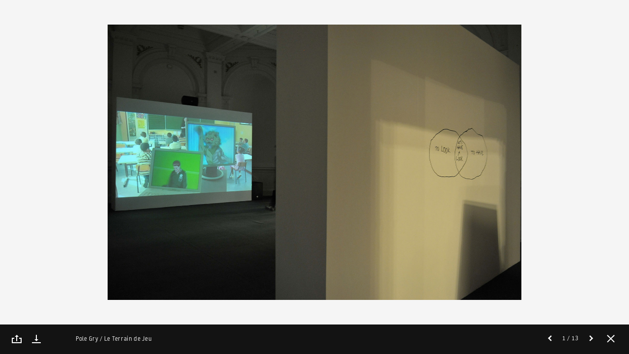

--- FILE ---
content_type: text/html; charset=utf-8
request_url: https://www.google.com/recaptcha/api2/anchor?ar=1&k=6LcVabYUAAAAAFg5BEngtLS2tFBCQpc3-hzVPSpj&co=aHR0cHM6Ly96YWNoZXRhLmFydC5wbDo0NDM.&hl=en&v=N67nZn4AqZkNcbeMu4prBgzg&size=normal&anchor-ms=20000&execute-ms=30000&cb=9m1ce3q0d7mg
body_size: 49249
content:
<!DOCTYPE HTML><html dir="ltr" lang="en"><head><meta http-equiv="Content-Type" content="text/html; charset=UTF-8">
<meta http-equiv="X-UA-Compatible" content="IE=edge">
<title>reCAPTCHA</title>
<style type="text/css">
/* cyrillic-ext */
@font-face {
  font-family: 'Roboto';
  font-style: normal;
  font-weight: 400;
  font-stretch: 100%;
  src: url(//fonts.gstatic.com/s/roboto/v48/KFO7CnqEu92Fr1ME7kSn66aGLdTylUAMa3GUBHMdazTgWw.woff2) format('woff2');
  unicode-range: U+0460-052F, U+1C80-1C8A, U+20B4, U+2DE0-2DFF, U+A640-A69F, U+FE2E-FE2F;
}
/* cyrillic */
@font-face {
  font-family: 'Roboto';
  font-style: normal;
  font-weight: 400;
  font-stretch: 100%;
  src: url(//fonts.gstatic.com/s/roboto/v48/KFO7CnqEu92Fr1ME7kSn66aGLdTylUAMa3iUBHMdazTgWw.woff2) format('woff2');
  unicode-range: U+0301, U+0400-045F, U+0490-0491, U+04B0-04B1, U+2116;
}
/* greek-ext */
@font-face {
  font-family: 'Roboto';
  font-style: normal;
  font-weight: 400;
  font-stretch: 100%;
  src: url(//fonts.gstatic.com/s/roboto/v48/KFO7CnqEu92Fr1ME7kSn66aGLdTylUAMa3CUBHMdazTgWw.woff2) format('woff2');
  unicode-range: U+1F00-1FFF;
}
/* greek */
@font-face {
  font-family: 'Roboto';
  font-style: normal;
  font-weight: 400;
  font-stretch: 100%;
  src: url(//fonts.gstatic.com/s/roboto/v48/KFO7CnqEu92Fr1ME7kSn66aGLdTylUAMa3-UBHMdazTgWw.woff2) format('woff2');
  unicode-range: U+0370-0377, U+037A-037F, U+0384-038A, U+038C, U+038E-03A1, U+03A3-03FF;
}
/* math */
@font-face {
  font-family: 'Roboto';
  font-style: normal;
  font-weight: 400;
  font-stretch: 100%;
  src: url(//fonts.gstatic.com/s/roboto/v48/KFO7CnqEu92Fr1ME7kSn66aGLdTylUAMawCUBHMdazTgWw.woff2) format('woff2');
  unicode-range: U+0302-0303, U+0305, U+0307-0308, U+0310, U+0312, U+0315, U+031A, U+0326-0327, U+032C, U+032F-0330, U+0332-0333, U+0338, U+033A, U+0346, U+034D, U+0391-03A1, U+03A3-03A9, U+03B1-03C9, U+03D1, U+03D5-03D6, U+03F0-03F1, U+03F4-03F5, U+2016-2017, U+2034-2038, U+203C, U+2040, U+2043, U+2047, U+2050, U+2057, U+205F, U+2070-2071, U+2074-208E, U+2090-209C, U+20D0-20DC, U+20E1, U+20E5-20EF, U+2100-2112, U+2114-2115, U+2117-2121, U+2123-214F, U+2190, U+2192, U+2194-21AE, U+21B0-21E5, U+21F1-21F2, U+21F4-2211, U+2213-2214, U+2216-22FF, U+2308-230B, U+2310, U+2319, U+231C-2321, U+2336-237A, U+237C, U+2395, U+239B-23B7, U+23D0, U+23DC-23E1, U+2474-2475, U+25AF, U+25B3, U+25B7, U+25BD, U+25C1, U+25CA, U+25CC, U+25FB, U+266D-266F, U+27C0-27FF, U+2900-2AFF, U+2B0E-2B11, U+2B30-2B4C, U+2BFE, U+3030, U+FF5B, U+FF5D, U+1D400-1D7FF, U+1EE00-1EEFF;
}
/* symbols */
@font-face {
  font-family: 'Roboto';
  font-style: normal;
  font-weight: 400;
  font-stretch: 100%;
  src: url(//fonts.gstatic.com/s/roboto/v48/KFO7CnqEu92Fr1ME7kSn66aGLdTylUAMaxKUBHMdazTgWw.woff2) format('woff2');
  unicode-range: U+0001-000C, U+000E-001F, U+007F-009F, U+20DD-20E0, U+20E2-20E4, U+2150-218F, U+2190, U+2192, U+2194-2199, U+21AF, U+21E6-21F0, U+21F3, U+2218-2219, U+2299, U+22C4-22C6, U+2300-243F, U+2440-244A, U+2460-24FF, U+25A0-27BF, U+2800-28FF, U+2921-2922, U+2981, U+29BF, U+29EB, U+2B00-2BFF, U+4DC0-4DFF, U+FFF9-FFFB, U+10140-1018E, U+10190-1019C, U+101A0, U+101D0-101FD, U+102E0-102FB, U+10E60-10E7E, U+1D2C0-1D2D3, U+1D2E0-1D37F, U+1F000-1F0FF, U+1F100-1F1AD, U+1F1E6-1F1FF, U+1F30D-1F30F, U+1F315, U+1F31C, U+1F31E, U+1F320-1F32C, U+1F336, U+1F378, U+1F37D, U+1F382, U+1F393-1F39F, U+1F3A7-1F3A8, U+1F3AC-1F3AF, U+1F3C2, U+1F3C4-1F3C6, U+1F3CA-1F3CE, U+1F3D4-1F3E0, U+1F3ED, U+1F3F1-1F3F3, U+1F3F5-1F3F7, U+1F408, U+1F415, U+1F41F, U+1F426, U+1F43F, U+1F441-1F442, U+1F444, U+1F446-1F449, U+1F44C-1F44E, U+1F453, U+1F46A, U+1F47D, U+1F4A3, U+1F4B0, U+1F4B3, U+1F4B9, U+1F4BB, U+1F4BF, U+1F4C8-1F4CB, U+1F4D6, U+1F4DA, U+1F4DF, U+1F4E3-1F4E6, U+1F4EA-1F4ED, U+1F4F7, U+1F4F9-1F4FB, U+1F4FD-1F4FE, U+1F503, U+1F507-1F50B, U+1F50D, U+1F512-1F513, U+1F53E-1F54A, U+1F54F-1F5FA, U+1F610, U+1F650-1F67F, U+1F687, U+1F68D, U+1F691, U+1F694, U+1F698, U+1F6AD, U+1F6B2, U+1F6B9-1F6BA, U+1F6BC, U+1F6C6-1F6CF, U+1F6D3-1F6D7, U+1F6E0-1F6EA, U+1F6F0-1F6F3, U+1F6F7-1F6FC, U+1F700-1F7FF, U+1F800-1F80B, U+1F810-1F847, U+1F850-1F859, U+1F860-1F887, U+1F890-1F8AD, U+1F8B0-1F8BB, U+1F8C0-1F8C1, U+1F900-1F90B, U+1F93B, U+1F946, U+1F984, U+1F996, U+1F9E9, U+1FA00-1FA6F, U+1FA70-1FA7C, U+1FA80-1FA89, U+1FA8F-1FAC6, U+1FACE-1FADC, U+1FADF-1FAE9, U+1FAF0-1FAF8, U+1FB00-1FBFF;
}
/* vietnamese */
@font-face {
  font-family: 'Roboto';
  font-style: normal;
  font-weight: 400;
  font-stretch: 100%;
  src: url(//fonts.gstatic.com/s/roboto/v48/KFO7CnqEu92Fr1ME7kSn66aGLdTylUAMa3OUBHMdazTgWw.woff2) format('woff2');
  unicode-range: U+0102-0103, U+0110-0111, U+0128-0129, U+0168-0169, U+01A0-01A1, U+01AF-01B0, U+0300-0301, U+0303-0304, U+0308-0309, U+0323, U+0329, U+1EA0-1EF9, U+20AB;
}
/* latin-ext */
@font-face {
  font-family: 'Roboto';
  font-style: normal;
  font-weight: 400;
  font-stretch: 100%;
  src: url(//fonts.gstatic.com/s/roboto/v48/KFO7CnqEu92Fr1ME7kSn66aGLdTylUAMa3KUBHMdazTgWw.woff2) format('woff2');
  unicode-range: U+0100-02BA, U+02BD-02C5, U+02C7-02CC, U+02CE-02D7, U+02DD-02FF, U+0304, U+0308, U+0329, U+1D00-1DBF, U+1E00-1E9F, U+1EF2-1EFF, U+2020, U+20A0-20AB, U+20AD-20C0, U+2113, U+2C60-2C7F, U+A720-A7FF;
}
/* latin */
@font-face {
  font-family: 'Roboto';
  font-style: normal;
  font-weight: 400;
  font-stretch: 100%;
  src: url(//fonts.gstatic.com/s/roboto/v48/KFO7CnqEu92Fr1ME7kSn66aGLdTylUAMa3yUBHMdazQ.woff2) format('woff2');
  unicode-range: U+0000-00FF, U+0131, U+0152-0153, U+02BB-02BC, U+02C6, U+02DA, U+02DC, U+0304, U+0308, U+0329, U+2000-206F, U+20AC, U+2122, U+2191, U+2193, U+2212, U+2215, U+FEFF, U+FFFD;
}
/* cyrillic-ext */
@font-face {
  font-family: 'Roboto';
  font-style: normal;
  font-weight: 500;
  font-stretch: 100%;
  src: url(//fonts.gstatic.com/s/roboto/v48/KFO7CnqEu92Fr1ME7kSn66aGLdTylUAMa3GUBHMdazTgWw.woff2) format('woff2');
  unicode-range: U+0460-052F, U+1C80-1C8A, U+20B4, U+2DE0-2DFF, U+A640-A69F, U+FE2E-FE2F;
}
/* cyrillic */
@font-face {
  font-family: 'Roboto';
  font-style: normal;
  font-weight: 500;
  font-stretch: 100%;
  src: url(//fonts.gstatic.com/s/roboto/v48/KFO7CnqEu92Fr1ME7kSn66aGLdTylUAMa3iUBHMdazTgWw.woff2) format('woff2');
  unicode-range: U+0301, U+0400-045F, U+0490-0491, U+04B0-04B1, U+2116;
}
/* greek-ext */
@font-face {
  font-family: 'Roboto';
  font-style: normal;
  font-weight: 500;
  font-stretch: 100%;
  src: url(//fonts.gstatic.com/s/roboto/v48/KFO7CnqEu92Fr1ME7kSn66aGLdTylUAMa3CUBHMdazTgWw.woff2) format('woff2');
  unicode-range: U+1F00-1FFF;
}
/* greek */
@font-face {
  font-family: 'Roboto';
  font-style: normal;
  font-weight: 500;
  font-stretch: 100%;
  src: url(//fonts.gstatic.com/s/roboto/v48/KFO7CnqEu92Fr1ME7kSn66aGLdTylUAMa3-UBHMdazTgWw.woff2) format('woff2');
  unicode-range: U+0370-0377, U+037A-037F, U+0384-038A, U+038C, U+038E-03A1, U+03A3-03FF;
}
/* math */
@font-face {
  font-family: 'Roboto';
  font-style: normal;
  font-weight: 500;
  font-stretch: 100%;
  src: url(//fonts.gstatic.com/s/roboto/v48/KFO7CnqEu92Fr1ME7kSn66aGLdTylUAMawCUBHMdazTgWw.woff2) format('woff2');
  unicode-range: U+0302-0303, U+0305, U+0307-0308, U+0310, U+0312, U+0315, U+031A, U+0326-0327, U+032C, U+032F-0330, U+0332-0333, U+0338, U+033A, U+0346, U+034D, U+0391-03A1, U+03A3-03A9, U+03B1-03C9, U+03D1, U+03D5-03D6, U+03F0-03F1, U+03F4-03F5, U+2016-2017, U+2034-2038, U+203C, U+2040, U+2043, U+2047, U+2050, U+2057, U+205F, U+2070-2071, U+2074-208E, U+2090-209C, U+20D0-20DC, U+20E1, U+20E5-20EF, U+2100-2112, U+2114-2115, U+2117-2121, U+2123-214F, U+2190, U+2192, U+2194-21AE, U+21B0-21E5, U+21F1-21F2, U+21F4-2211, U+2213-2214, U+2216-22FF, U+2308-230B, U+2310, U+2319, U+231C-2321, U+2336-237A, U+237C, U+2395, U+239B-23B7, U+23D0, U+23DC-23E1, U+2474-2475, U+25AF, U+25B3, U+25B7, U+25BD, U+25C1, U+25CA, U+25CC, U+25FB, U+266D-266F, U+27C0-27FF, U+2900-2AFF, U+2B0E-2B11, U+2B30-2B4C, U+2BFE, U+3030, U+FF5B, U+FF5D, U+1D400-1D7FF, U+1EE00-1EEFF;
}
/* symbols */
@font-face {
  font-family: 'Roboto';
  font-style: normal;
  font-weight: 500;
  font-stretch: 100%;
  src: url(//fonts.gstatic.com/s/roboto/v48/KFO7CnqEu92Fr1ME7kSn66aGLdTylUAMaxKUBHMdazTgWw.woff2) format('woff2');
  unicode-range: U+0001-000C, U+000E-001F, U+007F-009F, U+20DD-20E0, U+20E2-20E4, U+2150-218F, U+2190, U+2192, U+2194-2199, U+21AF, U+21E6-21F0, U+21F3, U+2218-2219, U+2299, U+22C4-22C6, U+2300-243F, U+2440-244A, U+2460-24FF, U+25A0-27BF, U+2800-28FF, U+2921-2922, U+2981, U+29BF, U+29EB, U+2B00-2BFF, U+4DC0-4DFF, U+FFF9-FFFB, U+10140-1018E, U+10190-1019C, U+101A0, U+101D0-101FD, U+102E0-102FB, U+10E60-10E7E, U+1D2C0-1D2D3, U+1D2E0-1D37F, U+1F000-1F0FF, U+1F100-1F1AD, U+1F1E6-1F1FF, U+1F30D-1F30F, U+1F315, U+1F31C, U+1F31E, U+1F320-1F32C, U+1F336, U+1F378, U+1F37D, U+1F382, U+1F393-1F39F, U+1F3A7-1F3A8, U+1F3AC-1F3AF, U+1F3C2, U+1F3C4-1F3C6, U+1F3CA-1F3CE, U+1F3D4-1F3E0, U+1F3ED, U+1F3F1-1F3F3, U+1F3F5-1F3F7, U+1F408, U+1F415, U+1F41F, U+1F426, U+1F43F, U+1F441-1F442, U+1F444, U+1F446-1F449, U+1F44C-1F44E, U+1F453, U+1F46A, U+1F47D, U+1F4A3, U+1F4B0, U+1F4B3, U+1F4B9, U+1F4BB, U+1F4BF, U+1F4C8-1F4CB, U+1F4D6, U+1F4DA, U+1F4DF, U+1F4E3-1F4E6, U+1F4EA-1F4ED, U+1F4F7, U+1F4F9-1F4FB, U+1F4FD-1F4FE, U+1F503, U+1F507-1F50B, U+1F50D, U+1F512-1F513, U+1F53E-1F54A, U+1F54F-1F5FA, U+1F610, U+1F650-1F67F, U+1F687, U+1F68D, U+1F691, U+1F694, U+1F698, U+1F6AD, U+1F6B2, U+1F6B9-1F6BA, U+1F6BC, U+1F6C6-1F6CF, U+1F6D3-1F6D7, U+1F6E0-1F6EA, U+1F6F0-1F6F3, U+1F6F7-1F6FC, U+1F700-1F7FF, U+1F800-1F80B, U+1F810-1F847, U+1F850-1F859, U+1F860-1F887, U+1F890-1F8AD, U+1F8B0-1F8BB, U+1F8C0-1F8C1, U+1F900-1F90B, U+1F93B, U+1F946, U+1F984, U+1F996, U+1F9E9, U+1FA00-1FA6F, U+1FA70-1FA7C, U+1FA80-1FA89, U+1FA8F-1FAC6, U+1FACE-1FADC, U+1FADF-1FAE9, U+1FAF0-1FAF8, U+1FB00-1FBFF;
}
/* vietnamese */
@font-face {
  font-family: 'Roboto';
  font-style: normal;
  font-weight: 500;
  font-stretch: 100%;
  src: url(//fonts.gstatic.com/s/roboto/v48/KFO7CnqEu92Fr1ME7kSn66aGLdTylUAMa3OUBHMdazTgWw.woff2) format('woff2');
  unicode-range: U+0102-0103, U+0110-0111, U+0128-0129, U+0168-0169, U+01A0-01A1, U+01AF-01B0, U+0300-0301, U+0303-0304, U+0308-0309, U+0323, U+0329, U+1EA0-1EF9, U+20AB;
}
/* latin-ext */
@font-face {
  font-family: 'Roboto';
  font-style: normal;
  font-weight: 500;
  font-stretch: 100%;
  src: url(//fonts.gstatic.com/s/roboto/v48/KFO7CnqEu92Fr1ME7kSn66aGLdTylUAMa3KUBHMdazTgWw.woff2) format('woff2');
  unicode-range: U+0100-02BA, U+02BD-02C5, U+02C7-02CC, U+02CE-02D7, U+02DD-02FF, U+0304, U+0308, U+0329, U+1D00-1DBF, U+1E00-1E9F, U+1EF2-1EFF, U+2020, U+20A0-20AB, U+20AD-20C0, U+2113, U+2C60-2C7F, U+A720-A7FF;
}
/* latin */
@font-face {
  font-family: 'Roboto';
  font-style: normal;
  font-weight: 500;
  font-stretch: 100%;
  src: url(//fonts.gstatic.com/s/roboto/v48/KFO7CnqEu92Fr1ME7kSn66aGLdTylUAMa3yUBHMdazQ.woff2) format('woff2');
  unicode-range: U+0000-00FF, U+0131, U+0152-0153, U+02BB-02BC, U+02C6, U+02DA, U+02DC, U+0304, U+0308, U+0329, U+2000-206F, U+20AC, U+2122, U+2191, U+2193, U+2212, U+2215, U+FEFF, U+FFFD;
}
/* cyrillic-ext */
@font-face {
  font-family: 'Roboto';
  font-style: normal;
  font-weight: 900;
  font-stretch: 100%;
  src: url(//fonts.gstatic.com/s/roboto/v48/KFO7CnqEu92Fr1ME7kSn66aGLdTylUAMa3GUBHMdazTgWw.woff2) format('woff2');
  unicode-range: U+0460-052F, U+1C80-1C8A, U+20B4, U+2DE0-2DFF, U+A640-A69F, U+FE2E-FE2F;
}
/* cyrillic */
@font-face {
  font-family: 'Roboto';
  font-style: normal;
  font-weight: 900;
  font-stretch: 100%;
  src: url(//fonts.gstatic.com/s/roboto/v48/KFO7CnqEu92Fr1ME7kSn66aGLdTylUAMa3iUBHMdazTgWw.woff2) format('woff2');
  unicode-range: U+0301, U+0400-045F, U+0490-0491, U+04B0-04B1, U+2116;
}
/* greek-ext */
@font-face {
  font-family: 'Roboto';
  font-style: normal;
  font-weight: 900;
  font-stretch: 100%;
  src: url(//fonts.gstatic.com/s/roboto/v48/KFO7CnqEu92Fr1ME7kSn66aGLdTylUAMa3CUBHMdazTgWw.woff2) format('woff2');
  unicode-range: U+1F00-1FFF;
}
/* greek */
@font-face {
  font-family: 'Roboto';
  font-style: normal;
  font-weight: 900;
  font-stretch: 100%;
  src: url(//fonts.gstatic.com/s/roboto/v48/KFO7CnqEu92Fr1ME7kSn66aGLdTylUAMa3-UBHMdazTgWw.woff2) format('woff2');
  unicode-range: U+0370-0377, U+037A-037F, U+0384-038A, U+038C, U+038E-03A1, U+03A3-03FF;
}
/* math */
@font-face {
  font-family: 'Roboto';
  font-style: normal;
  font-weight: 900;
  font-stretch: 100%;
  src: url(//fonts.gstatic.com/s/roboto/v48/KFO7CnqEu92Fr1ME7kSn66aGLdTylUAMawCUBHMdazTgWw.woff2) format('woff2');
  unicode-range: U+0302-0303, U+0305, U+0307-0308, U+0310, U+0312, U+0315, U+031A, U+0326-0327, U+032C, U+032F-0330, U+0332-0333, U+0338, U+033A, U+0346, U+034D, U+0391-03A1, U+03A3-03A9, U+03B1-03C9, U+03D1, U+03D5-03D6, U+03F0-03F1, U+03F4-03F5, U+2016-2017, U+2034-2038, U+203C, U+2040, U+2043, U+2047, U+2050, U+2057, U+205F, U+2070-2071, U+2074-208E, U+2090-209C, U+20D0-20DC, U+20E1, U+20E5-20EF, U+2100-2112, U+2114-2115, U+2117-2121, U+2123-214F, U+2190, U+2192, U+2194-21AE, U+21B0-21E5, U+21F1-21F2, U+21F4-2211, U+2213-2214, U+2216-22FF, U+2308-230B, U+2310, U+2319, U+231C-2321, U+2336-237A, U+237C, U+2395, U+239B-23B7, U+23D0, U+23DC-23E1, U+2474-2475, U+25AF, U+25B3, U+25B7, U+25BD, U+25C1, U+25CA, U+25CC, U+25FB, U+266D-266F, U+27C0-27FF, U+2900-2AFF, U+2B0E-2B11, U+2B30-2B4C, U+2BFE, U+3030, U+FF5B, U+FF5D, U+1D400-1D7FF, U+1EE00-1EEFF;
}
/* symbols */
@font-face {
  font-family: 'Roboto';
  font-style: normal;
  font-weight: 900;
  font-stretch: 100%;
  src: url(//fonts.gstatic.com/s/roboto/v48/KFO7CnqEu92Fr1ME7kSn66aGLdTylUAMaxKUBHMdazTgWw.woff2) format('woff2');
  unicode-range: U+0001-000C, U+000E-001F, U+007F-009F, U+20DD-20E0, U+20E2-20E4, U+2150-218F, U+2190, U+2192, U+2194-2199, U+21AF, U+21E6-21F0, U+21F3, U+2218-2219, U+2299, U+22C4-22C6, U+2300-243F, U+2440-244A, U+2460-24FF, U+25A0-27BF, U+2800-28FF, U+2921-2922, U+2981, U+29BF, U+29EB, U+2B00-2BFF, U+4DC0-4DFF, U+FFF9-FFFB, U+10140-1018E, U+10190-1019C, U+101A0, U+101D0-101FD, U+102E0-102FB, U+10E60-10E7E, U+1D2C0-1D2D3, U+1D2E0-1D37F, U+1F000-1F0FF, U+1F100-1F1AD, U+1F1E6-1F1FF, U+1F30D-1F30F, U+1F315, U+1F31C, U+1F31E, U+1F320-1F32C, U+1F336, U+1F378, U+1F37D, U+1F382, U+1F393-1F39F, U+1F3A7-1F3A8, U+1F3AC-1F3AF, U+1F3C2, U+1F3C4-1F3C6, U+1F3CA-1F3CE, U+1F3D4-1F3E0, U+1F3ED, U+1F3F1-1F3F3, U+1F3F5-1F3F7, U+1F408, U+1F415, U+1F41F, U+1F426, U+1F43F, U+1F441-1F442, U+1F444, U+1F446-1F449, U+1F44C-1F44E, U+1F453, U+1F46A, U+1F47D, U+1F4A3, U+1F4B0, U+1F4B3, U+1F4B9, U+1F4BB, U+1F4BF, U+1F4C8-1F4CB, U+1F4D6, U+1F4DA, U+1F4DF, U+1F4E3-1F4E6, U+1F4EA-1F4ED, U+1F4F7, U+1F4F9-1F4FB, U+1F4FD-1F4FE, U+1F503, U+1F507-1F50B, U+1F50D, U+1F512-1F513, U+1F53E-1F54A, U+1F54F-1F5FA, U+1F610, U+1F650-1F67F, U+1F687, U+1F68D, U+1F691, U+1F694, U+1F698, U+1F6AD, U+1F6B2, U+1F6B9-1F6BA, U+1F6BC, U+1F6C6-1F6CF, U+1F6D3-1F6D7, U+1F6E0-1F6EA, U+1F6F0-1F6F3, U+1F6F7-1F6FC, U+1F700-1F7FF, U+1F800-1F80B, U+1F810-1F847, U+1F850-1F859, U+1F860-1F887, U+1F890-1F8AD, U+1F8B0-1F8BB, U+1F8C0-1F8C1, U+1F900-1F90B, U+1F93B, U+1F946, U+1F984, U+1F996, U+1F9E9, U+1FA00-1FA6F, U+1FA70-1FA7C, U+1FA80-1FA89, U+1FA8F-1FAC6, U+1FACE-1FADC, U+1FADF-1FAE9, U+1FAF0-1FAF8, U+1FB00-1FBFF;
}
/* vietnamese */
@font-face {
  font-family: 'Roboto';
  font-style: normal;
  font-weight: 900;
  font-stretch: 100%;
  src: url(//fonts.gstatic.com/s/roboto/v48/KFO7CnqEu92Fr1ME7kSn66aGLdTylUAMa3OUBHMdazTgWw.woff2) format('woff2');
  unicode-range: U+0102-0103, U+0110-0111, U+0128-0129, U+0168-0169, U+01A0-01A1, U+01AF-01B0, U+0300-0301, U+0303-0304, U+0308-0309, U+0323, U+0329, U+1EA0-1EF9, U+20AB;
}
/* latin-ext */
@font-face {
  font-family: 'Roboto';
  font-style: normal;
  font-weight: 900;
  font-stretch: 100%;
  src: url(//fonts.gstatic.com/s/roboto/v48/KFO7CnqEu92Fr1ME7kSn66aGLdTylUAMa3KUBHMdazTgWw.woff2) format('woff2');
  unicode-range: U+0100-02BA, U+02BD-02C5, U+02C7-02CC, U+02CE-02D7, U+02DD-02FF, U+0304, U+0308, U+0329, U+1D00-1DBF, U+1E00-1E9F, U+1EF2-1EFF, U+2020, U+20A0-20AB, U+20AD-20C0, U+2113, U+2C60-2C7F, U+A720-A7FF;
}
/* latin */
@font-face {
  font-family: 'Roboto';
  font-style: normal;
  font-weight: 900;
  font-stretch: 100%;
  src: url(//fonts.gstatic.com/s/roboto/v48/KFO7CnqEu92Fr1ME7kSn66aGLdTylUAMa3yUBHMdazQ.woff2) format('woff2');
  unicode-range: U+0000-00FF, U+0131, U+0152-0153, U+02BB-02BC, U+02C6, U+02DA, U+02DC, U+0304, U+0308, U+0329, U+2000-206F, U+20AC, U+2122, U+2191, U+2193, U+2212, U+2215, U+FEFF, U+FFFD;
}

</style>
<link rel="stylesheet" type="text/css" href="https://www.gstatic.com/recaptcha/releases/N67nZn4AqZkNcbeMu4prBgzg/styles__ltr.css">
<script nonce="6VX8ZOPne-HHgXGu09aV2Q" type="text/javascript">window['__recaptcha_api'] = 'https://www.google.com/recaptcha/api2/';</script>
<script type="text/javascript" src="https://www.gstatic.com/recaptcha/releases/N67nZn4AqZkNcbeMu4prBgzg/recaptcha__en.js" nonce="6VX8ZOPne-HHgXGu09aV2Q">
      
    </script></head>
<body><div id="rc-anchor-alert" class="rc-anchor-alert"></div>
<input type="hidden" id="recaptcha-token" value="[base64]">
<script type="text/javascript" nonce="6VX8ZOPne-HHgXGu09aV2Q">
      recaptcha.anchor.Main.init("[\x22ainput\x22,[\x22bgdata\x22,\x22\x22,\[base64]/[base64]/MjU1Ong/[base64]/[base64]/[base64]/[base64]/[base64]/[base64]/[base64]/[base64]/[base64]/[base64]/[base64]/[base64]/[base64]/[base64]/[base64]\\u003d\x22,\[base64]\x22,\[base64]/woZmw4JBKTMuw6/DmMKEUjPDmQIuwq/[base64]/CssKUwqXChMOwwptrWWEVIhQTbGcNU8OgwpHCiQLDqUswwoVlw5bDl8K+w74Gw7PCicKlaQAhw4YRYcK8ZDzDtsOHLMKraRdmw6jDlSvDm8K+Q0MPAcOGwo3DiQUAwpHDqsOhw41rw5zCpAhEPcKtRsOhJnLDhMKdS1RRwr0iYMO5MH/DpHVRwocjwqQ6wo9GSgrCoCjCg0jDgTrDlFHDn8OTAy91aDUHwp/DrmgPw67CgMOXw50Dwp3DqsObfloNw5B+wqVfdMKlOnTCs2nDqsKxXntSEXXDjMKncCjCmmsTw6I3w7oVLjUvMG/CkMK5cEfCo8KlR8KSe8OlwqZwXcKeX2sNw5HDoVPDqhwOw7I7VQhyw49zwojDn2vDiT8HGlV7w4LDtcKTw6EpwrMmP8Kcwoc/wpzCsMOCw6vDlhzDjMOYw6bCnEwSOgTCmcOCw7dPcsOrw6xMw5fCoSRgw5FNQ3VbKMOLwohFwpDCt8K9w4R+f8KqJ8OLecKNPGxPw74Zw5/CnMOiw7XCsU7Cl3h4aGwcw5rCnTsHw79bK8KFwrB+fcOGKRdqZkAldsKuwrrChAEhOMKZwrN9WsOeDMKOwpDDk0gsw4/CvsKkwrdww50hS8OXwpzCvRrCncKZwrDDvsOOUsKiUDfDiS3CqiPDhcK4wo/Cs8Oxw7dYwrs+w4HDmhfCkcOYwpPCqG/[base64]/wqnDol7CvcKzWMKYwqzDj8KqwrDDgkMrwrRvwqXCnsOEM8K+wpzChBIcUgZZWcK0w7hSdjIuw4JEX8Kjw5nCiMKkMiPDq8OtYMKKQ8KYEWE/wo3DrcOpaVLChsK7GnTCqsKKV8OFwqEKXhfCvMK/wobDv8OWc8Kww6ELw4pbPQI7J3Jgw4rCgsOMY3JNKcOEwozCksOgwqZ4wr/DgHVFBMKbw4JKLgLDosKbw4HDpyrDkAvDocKJw793fTNrw4c2w4fDksKew7F6wpPDkwpiwo3DhMO+GV57wr1Jw7Qfw5A3wqYjBMOqw5NCdXUjAVDCgRM5Plk5w4/Ck0p6FGLDkQnDqcKHEcOvQ3jCvX99FsKGwrDDqxMAw6/[base64]/CuwHDoMKsw7jCpGMOccKifn03W8OcY8OIwqLDoMOkw5YPw47CusOPVmXDoWFuwqrDslp1VcK5wpt1woTCuQ3CknJjXgEmw6bDjcOIw7F4wpkPw7PDusKaMQTDlcOtwpQVwp0NFsO3UCDCncORwoLCgMO+wovDimQBw5vDgwQ/wrpJcx3CocOPEi5ffRk4OMO2Z8O9Hjd9OcKxw6HDnGlywpYXHlPCkU9dw6HCjVDDsMKuFjJUw5zCsn9WwpvCpDhEeErCnBTChinCucOUwqbDqsOscHrDqjDDi8OaXyZOw5XCoUdcwqgZccK4MMO2HhdhwrJuf8KbCmEewrl7wq7Dg8KoEsK3Vi/ChCDCsHrDhmzDsMOsw6XDmMOawrE8McOyCBN3QHwiGgfCsEHCqi7Ck0DDrH8BJcKVH8KFw7XCgi7DoDjDr8K7XwLDqsKvPMOJwr7Dn8KwEMOJM8Ksw6UxI0kLw6/DtmHCusKVw6LCky3ClFPDpwRiw6fClcOfwq4bJ8KGw5PCmWjDj8OpF1vDr8OZwr1/eAMDTsK1JUI9w4N7P8KhwpbCvsKycsKNw6zDtsOKwq7DmCIzwpM2wrcpw7/CiMOCR0DClFDCicKTRwRPwrdHwowha8KibUQIwqHCqsKbw74QClsrbcKXbcKYVMK/YRIrw7Rgw5F5MsOwccK9BMOOO8O0w6VzwpjCgsKFw73CjVxgJMO3w7IDw6rCg8KTwooiw6VpNExqYMORw7QNw59UUArDnGfDqsKvFhLDkcKMwprCrSXCgABVfGcmERfCjGvCksOyWR9Aw67Dr8O8HVR/[base64]/DsHkdw41PwpFLWsKzw7MtwqLChypzXjoewoHCgWTCtEpbw4Emw6LCssKEJcKow7AGw6hRLsOpw6B7w6Mvwp/Dpw3CmsOVw5IEHn1iwplLAzPCkGjDtFoECiVhwqFVEUEFwpQlA8Kna8KFwqTDpGHDhcKQwp7CgcK5wr1laBzCqV9xwpA6JMOWwqnCk1xeVErCqcK7YMOuESwFw53Ct3fCjWRfwq1sw6PCmcO/[base64]/[base64]/DjsKZW8OOw6xSw7Ikw5/Cqz58w5Z+dxJkfR5NdcOxMsOUw6pewq/DscKXwoRgFcOkwo56E8K0wrARImQswqdmwq/[base64]/Dp29fw7LCvMO9w7YDwpBEw5UswpgyOsODwp/CiMOXw4sLBA5JXcKjK2DCt8OoUcK1wqY1wpYtwr1QXk99wpPCh8Oxw5fCtXovw4B8wrd3w4klwo7CrmLCiBDDlcKqHBDDhsOkfXHDt8KKG3HDjcOQQSVUfHx/wq/DvB0aw5Qbw4JAw6MpwqRhRC/Cu0QLIsODw6PCpcOEY8K2SU7DvUA7w5QgwonCj8OPbV8BwojDgcKoY2/DkcKRwrfChEXDo8KwwrdUGcKVw7tHUgTDmsKSwp7CkBHCvirCgsKXOCbCmMOOXiXDqcKhw7hmwpTCmB0Fwo7Cr2DDlgnDtcOow4XDmGohw4XDpcK/wqnDhS7CkcKmw7jDjsO5asKVMS8zFMKBaHJfFnI6w5xzw6DDtBvDmV7DoMORMybDlhDCtsOqG8K7wqzCu8O3w60/wrDDjX7CkU8bY0wZw5jDqhDDlcOtw5HCqMKbdsOyw5sXOQYSwq0SBUt2JRRzFcOcFx3DocKXQgIswoIQw5nDpcK+VcKaTjnClR1jw4YlAHLCuF0neMOXw7TDhU/CugFwAMO1cCp2wonDj0c7w5o0EMK5wqfChcOhJ8Ocw4TCvAjDuXJtw7RrwojDkcO+wrNgQcKFw5fDicKCw702I8O1cMOSA2TClR3CgMKHw5ppZ8OYFcKcw7IPBcKuw5LChndyw6/DiwfDhFgDGAcIwqAFW8KUw4fDjmzDhMKewpbDmiI4JsO8HsKNOH/[base64]/CiMKOSnDDqcKLwonCumoYPsKaZnItYcKLLirCn8Kje8KAZcKqd1XCiCHCrcK/eVsfSBNuwp09czVYw4zCnknCmz3DjAXCvhRgMsOoGnBhw6wpwpbDr8KSw4nDhMKXYyVMwrTDkGxOw40qeD1+dDvCnVrCtkPCrMOywoE5w4DDlcOzw79GOzEETcK2w4/CjHXDv1jCvsKHMcKewr/DlnHCncKXesKSw4YpQQQKc8KYw7JCMUzCqsOIPcODw5rDsmtuWn/CsGQOw6Z5wq/DpUzCn2FHwobDkcKmw44owrDCsTcaJMO2bm4YwoRxHMKUeCnCvMKmZhXDmXclw4c/SMO6P8Ouw6k/b8OEb3vDtGpnw6UPwpl6CXtEQ8OkSsKawpwXYcOaQ8O/[base64]/w5/DjMKpw4TDm1fClMKRLRcFw78GacKjw6tOc17Cq0LDplApw7/CohbDtXzDkMKYRsOKw6JEw7fCvHLCmjjDgcO/eQjDosOhe8K2wp3Dm1VHYm7DpMO5bkTChVhTw6bCucKYcnzDv8OpwowFwo8PMMOmMcKxcyjCnTbDm2ZWwoRYP2/CpsOLwozCvcOPw7XDmcOAw6snwrxuwpPCucKvwr/CksOxwpwYw5DCmhTDn3t6w5XDlsKqw7PDh8OUworDu8KoL0fCgsK0XU0odcKaI8OzXhLDu8Oawqpxw4nChcKQw4zDhxZCF8KDB8OiwpfCj8KHGy/CkiUFw6HDp8K0wobDkcKswrJ+woBZwrvDgMKTwrDDj8KZWcKSQCbDosK0DsKWDnjDl8KlMFDCv8OtfEHCk8KFYcOsasOgwp4iw5oNwqFJwrjDpxHCtMKQTMO2w53Dvw7ChiobEgfClWYSM13Dpz3CqGTDmR/[base64]/DuAVkwqwSw7DDncOYFVEbScOJNwfDkHzDlyVrDXE7wrF7wqLCqlrDugjDuWdswq/CnH/Dk0pmwrQPwrvCugjDjcKkw4ISJm4nHcKyw5/DucOIw4XDrsO6w47CvjEtasK5w4FQw4vDv8OoFnF8wovDpWUPS8K8w7TCksO8BMOSw7M1K8OqJMKRRlEBw5QYCsOew6DDkTDDucOrSj5QaGcEwqzClgxUw7HDqiRJAMKJwrVYYMOzw6jDsF/DrsOZwo7DlFxgJjHDocK/O0XDkjJYIz/Cn8OTwqXDusOGwrTCjRjCmsKECB/DosKRwoxLwrHDuWJLw44OB8O5fcK8wqnDu8KTdlhGw7LDmAoxQTx9aMKqw4pQXcKFwq3CgFLDpB9ye8OkHRzCo8OVwpXDt8Krwr/Dohh/UStxSCVeRcKLw5hKakbDvsKmXMKZbzLCoBDCnx7DlMO1w6zCrnTDl8KFwrjDs8OCMsOCYMK3aVPCgVgRVcKyw6XDjsKnwr/Dh8KCw790wpB6w53DhcK5cMKnwpLDjEbCq8ObYmnDjsKnwowZPl3CksKOdMKoCcKZw7PDvMK4YDPCiWjClMK5w5okwpI5w7V5YU88BDtXwpTDljDDkAYgbG5Lw4YPfg9nOcOFPnF1w4QwVA4/[base64]/CnsKMwobCnDFMJMO/w7AkY8OIw4RGaMO0woHDkQZaw5NpwrPClyB0XMOIwqvDjsO3AsKMwpDDtsO9asKwwrLCii10WV5fYxLClMKow7J5FcKnBydSwrHDqGzDgk3DsnkpQcKhw7slUsKzwokAw43DqcO8GmTCscKITzjCmn/CosKcEsOYw4jDlgcfw5XDnMO1w4/DgcOswrTDmmEnPcOQAlhrw5zCncKVwp/[base64]/DmCsIAcK2w7bDgcK4w55Mc8OWCcOSw7/ClMKlKUXDmMOswpYVwrNtw7DCssObbW/[base64]/[base64]/w7rCkAzCnjLCkMK2woTDpSbCmEnDrsOAw5kPwpxcwpN3ZsOTwo/DhH4QfcKKw6YBf8OPHcOtSsKBUAtXE8KWDcOlT3I/bllhw5suw6fCkWl9RcKuBk4rwoN3HnjCkwbDjsOWwooowpTCocKtwpnDnm/DpkoZwpcpe8ODwphOw7vDgsOGFsKKw4jCsjwCw5ItN8KCw58nZmMzw5XDmMKHJcOHw75HW2bDiMK5W8KPwo3CssOtw6ZYC8OuwrHDo8O/fcKEU1/Dr8OXwrPDuWHDsSrCo8O/[base64]/[base64]/Dgk3DpnnDgjgLwqnDsVfCh2UDEMKqw73CvcKGw5bCmcOTw57CqMOJcMKKwp3DilDDtDPDnMOJasKPAcKUYiw3w77CmzbDo8KJJsO7UsKMHSAoQ8KMR8OOdC/DsVVdBMKQw5TDsMOuw53Do2NGw4YNw689w7dNwrrChxbDjSgrw53Di13CssO/fRUrw65dw6EpwqACAsOxwp83A8Kswp/CjsKzB8KVcjQAw4/[base64]/DvSoFTcOrw7ZcE8KmdDhyw4/DoAprRsKXecObwrXDt8OFFMO0wo7Dl0rChcOeJ1YKXE8mEEzChDPCrcKqRcKOQMOVYX7Dl0Aecy1/B8KGw7Jpw5/CvTtUNQl8BcKAw7odG2ZaE3Jsw44Kwr4sMUpGDcKmw6ZqwqI2YUpiFU1VLRnCk8OjMXkGw6/CjMK1JcKiUUDChSXDtQtYayPDoMOGfsK7TMO4woHDmF/[base64]/CoFDDp8KUwpPCgMK+w75ePcOHwqbDq3U6HynDnC4Ww6sXwrB9wp/Ch17CqsORw4TDvV1Nwq/ChsO5ZwPCiMOWw554wr7CsW58w75BwqkrwqlEw6rDhsOzcMOowps6woVAFMK1HMKEDCrCn1rCmsOwcMK/KsKxwpYMw4pvDsOFw4gkwppLw5k1BMKFw7LCucO6UmQDw74jwo/[base64]/DmMKiacO8WQ9hEMOMw707w6/DvMK7wp8Zw7/[base64]/w5sWV1wxwrfDk8OBTj3DuMKGw7tQw6DDvFwnwqxKacKswq3CvcKjNMKYHgHDhQthSQrCrsKrS0bDmEjDsMKKwq7CtMOTw4INFSDChz/[base64]/Cg8OsccOdw6Vmw60GTMOuw7zDr8KgYV7ClxN0w5vDixvDpAEWwpZSw5rCv3EkMDdjw4zChFxTwqrCg8KUw58MwrsDw6PCs8KwSAQxEwXDr0kPa8ORK8KhTxDCn8KiZ1gowoDDrcO3w5PDgVvDl8KaFgA/[base64]/w7M0w6Brw57DnX4qGn7Dl8K1w6YMw5BEw4rDjcKAwrXDncOPbMOVbFxEw4RvwokGw5MwwoUvwqnDlx7ClnfDjsKBw5ljGhF2wqfDicOjQ8OfcyIbwr03YhgUU8KcZ0YwGMKJGsOGwpPDj8ONZz/CkMK9TFBndyYJw6nCnijCknjDhWF4b8KQXnTCiGZqHsKgDsOGQsOIwr7CgcOAKlA5wrnCrMKVw4grZj1rAnHCpzRLw5TCosKnB2fCi3pYDiLDulbDhsOdPwBqOFjDjXArw5kswr3CqcOdwr/DgnzDq8K4D8O6w7vCjjkiwrHCsijCvVAhDXrDvhV0woAZGsKpwrkvw44hwpsgw5kjw6NJFsKlw7w/w7zDghZmORPCk8KeZcO4KMOPw5ICMMO2YnDDu1orw6vDijvDqV85wqQwwqEpERsRI1/[base64]/ClmPCjDPDlcKfUVTCok3DsMOCSRdBwpMZw65HbcKVYkNSw4zCuHfCvcKgHHnCpXnDvB1jwrHDhWrCiMOmwrnCpzRjYsKiS8KLwql0RsKQw7IaF8K/wp7CpiVdRjohKGPDszRLwowFa347dRcWw7gHwozCtDhBJsOkajTDgwHCsV/CrcKuYsK6w7hxUzkiwpRLWE4Zd8KhZW0GwrrDkwJbwoRzZcKBERcOAMKQw4vDiMO5w4/DiMOxb8KLwpgkfsOGw5rDvMOCw4nDrAM2BBzCsRx8wrrCtUXDuhBzwpgoEMOmwofDl8OMw6fCksOPBVDDqw4GwrXDnMOPKcODw7cqw6jDr2nDnwfDoW7Cj1NrasOVVS/DunB2wpDDjyNhwp5lwpg2F3jChMOuIcKeUsKib8OXZsKPQcOdWyVkKMKaCMOtdkVow5jCmg/[base64]/[base64]/Dhz5zw59SGhFPw6tRXG8eAWbDlcOHDk/CjkvCq2fDjsOhBmnCkcKCNmvCknXChCJTOsOuw7LCrWrCpw03G1PCs2zDm8K9w6AhKhFVXMOTQ8OUwr/CtMOPNzzDqTjDl8KoGcKOwovDqsK1VUbDt2DDqy9zw7vCq8OcXsOeXjdBR1PDosKmfsOhdsOEJ2nDssKcLMK+HznDmgPDp8KlPMOvwq4xwq/ChsOUw6bDjg8JIVvDmEUXw6LCnsKObsKFworDgUbDv8KTw6nDhcO8HhnCh8OMEx0dw4Q2BCDDp8OIw6fDo8O4NlNkwr8Ow7/[base64]/CkXQXwrg6w6XCry7CmwvDlMKnw4kJwrjDuG7Cg8KYw67CnizDr8KRb8OSw60lXSLCjcKLEDg0w6Y6w7zCqMKLw4rDpsOcZMOlwrwFYCfCm8OPVMKlQcO3eMOpw73ClgvChMKXw4fCsE9oGE8bwrlgcxPDiMKJBXNPC3Mbw7Nzw6/DjMOnIDfDgsOEAmnCucOTw5HCowbCrMOyU8OYacKQwq0Swqg3worCqTzChkPDtsKQw5dhA2l3MMOWwprDoAzDgsK0WDPDoHAJwpjCp8Ocw5IdwrvCo8OGwq/Dlk7CjHU0cVfCgQQGIsKKXMKCw5AWVsKIR8OsH1giw7LCqMO4cx/ClMKawq0gUVPDiMOuw5kmwoguLMKIXcKcCSzCgl17O8Ofw6rDkiNFU8OqLMO9w64wW8Ocwr4QOHsOwrISBW7CrcO8w7RbeBTDtlpIYDrDvzVBJsOCwpbDuyIRw5rDhMKhw6IKLsKsw5zDtMOwP8O1w6LDkRXDigs/UsKzwrJlw6B+KcKzwr8pYsKyw5/DimwEQzLCsC5PSHdtw7fCh3jCiMKdw7nDoDB9EMKebyLCq0vDiCbDjgXDhjXDgcK4w5DDsCR7w4g7OcOMw7PCgkDCmsOMWMOBw6DDnwoZamrDr8OEwqzDkWULKHbDmcKfYMKiw5VVwp/DgMKpbA/DlGvDsBvDuMKEwrzDv1diUMOEKsOYAMKdwr1twpTCngzDgcOjw5Q4K8KNeMKfQ8K7XsO4w45Nw7lSwp1bTMOuwo3DrsKYw4t+wrDDocOlw4t6wr8/wr8Jw6LDhFdIw68Qw4rDtMKNwofCmBLCrAHCjwzDhFvDmMOZwofDsMKpwoROBQQrA0BIY3LCmyrDiMOYw47Dq8Kmb8KjwqpsHX/CskQxDQfDilYMasOoPcKIDxLCukLDmTLCnlzDpRHCj8ORKUQsw5HDvsOCfHrCs8KJNsObwrV7w6fDt8Oyw4/DtsObw6/Di8KhNcOOV3rDk8OIZl4ow43DjA7CicK6KsKYwqhYwo7CsMO4w4UjwqnCuF8XPsOMw5sREVQgU3hNb3EwB8OVw6tDUyXDv1rCvyE+AkPCtMOUw4QNZFxwwqspXkc/DRRzwqZWw7ILw5kiwrjDph7CjnHDqAvCgyLCr1dYAW4CW0HDpTFWD8OmwqLDtGPCncO7d8O0JMOZw7/DqsKZPcK3w6Now4PDmALCkcKjVz8hCjkYwpg6Dw8Mw7wswrx8CMOBMsOpwpcWKErCliDDu3XCuMOlw6gJYjtBw5HDsMKXC8KgIcK/[base64]/OsKWBDNswoTDo8O1GlFPP1taQ0JiOjXDqFNSJMOlfsONwr/DvcK6ajJ9fMOYRBE8RMOIw73DiikXwpRPdUnCp0VzK1rDgcOLwp/DpMKNKCLCuV5GFxnCgn3DocKGBVHCmRQ4wqLCgMKaw7rDoDvDrmQvw53DtMOUwqA+w5/[base64]/wrLCi1F0wqk5wrYHEBnDjVRReFsWw7zDg8OaGMKDP1DDqMOzwp56woDDtMO8LMKrwpxIw7kaZk04wpRzCFXChRvDoD/DrlDCsTnDu2hhw7TCuBPDncOzw7fCtgTCg8O3cgZZwqA1w5F7wqHDiMOUDQ5AwpwqwpsBW8K6YMOdAMODXmhycMK3PDTDlcOPXsKrdDoFwpHDgMOSwpvDs8K4L0gBw5kxDxvDtl3DmsOVA8KRw7DDmy/[base64]/CtFJHwqFDw6XCmMKeajAnMcKLQcOzasO4wr7DkcO4w4XCmSPDiQtIN8OzAMKgD8K8HcKpw6zDmnZPwrXContfwqMdw4Egw7/DtcKSwrDDg1HChw3DusOiLBbDqCXDhcKQAVVQw5ZJw7LDlsOSw4JePDnCosOGAEVEHVpgGcO/wq0KwqdsMyhRw6lSwprDtMOFw4bDuMOhwrFoYMOfw4pHwrDDi8Odw65eHcOPRgrDtMOywo5LDMK/w6zCosO4UcKCw5haw51/w5JXwrTDr8KAwr0kw6TDjlHDlUADw4zDoULCqzRhSk7ClkfDjsOYw7zDp2zCpMKPw47CukPDtMOgYMOAw7PCrcOtQDFDwoDDpsOndWrDpkFQw5nDuCwGwoIrBXrDrj9Ow4FNDwvDqU/Dhm7CrUNIClEPKMK6w7h0OcKmPAfDpsONwozDj8O1GsO+fcKLwpvDgSHDj8OgN2skw4PDnzrDhMK3KsOVPsKXw5XCt8KMO8K0wrrClcOzNMKUw7/Cl8OAw5fCpsOffT98w4fDhAHDosKLw4NHS8Kvw4xPTcOGAcOYQxXCt8OiO8OaW8OZwqs9bcKlwpjDmWtYwpMhAiw3M8OwUAXCj2YTBcOhUsO9wqzDiSzCh1rDgXpDw4bCjnRvw7rCrCYpGhHDgsKNw78OwpE2GyXCikR/wrnCiGkhEGrDs8OGw5zDuGxtOMObwoYpw5/CnsKLwrzDsMO5F8KTwpU4DsO1VcK4TsOCAFYmwonCucK/MsKZWwlaSMOeNjHDr8ODwoInHB/DqFXCtxzCvcO+w7/DmyzCkAjCo8Oiwostwq9fwpYZwpzCksKhwo/CkSBVw5Z/XmrDm8KBwphwY1IsVkFhZE/Dv8KEUxECJx5NRMO5G8OLK8KbfAnCoMOJaBTDhcKxfsKNw7DDlxlzBxAdwqJ5HcO4wrTCuwplD8O5Wy7DgcKWwppaw64wB8O5EzTDlwvCiT0Sw6g1worDk8KTw5DCqFEePUNzX8OOEcOYJMO2wrrDrSZRw7/[base64]/DrlfCvTVYWMOxw5huwr9MXsOnwrLDmy7DvgXDjcKLw6nDlnhXSzVDwrbDoTQ0w6zCvDrCikjCpE4twr9VaMKPw51+w4daw78yD8Knw47CusKfw4hYC23DncOrAgAMGsKcVMOiKTHDo8OzM8KoMRFyc8K+SWrDmsO6w6bDmsOkAjvDjsKxw6LDvMKvPz9nwq/DoWnCqHM9w68CBcOtw58jwqYufsKTwoXClCrDkANnwq3CvsKOEAbDlMOtw60MK8KpXhPDk1fDjcOUw4XDhSrCqsKRXE7DpxnDnB9CecKNwqchwrY5w7wbwqp4w7IOR3xMLnlQMcKKw7HDk8K/U0nCuWzCrcOSw5xUwp3CtcK3Nz3ChXBNX8O7PMKCJCTDqGAPEsOsNhTCkxTDnE4ow59sIWvCsh5+w5BqZmPDjzfDssKcX0nDm2zCpnDDnsO6M1U9G1UmwrZowr02wr1TWBZRw43CrcKsw5vDthAQw74QwoPDm8O+w4huw4DDm8O9VFcmwrh9RDgBwqnCp1JKesO/wrbCiklWYm3CnFNzw7XCl0BNw5jCjMOeXAhFdxDDoD3CslY5Rj8cw7hTwpoCPsOnw5LCg8KPH1tEwqsOUjLCucOowrZ2wo9YworDg1bCg8KxFRrCjmR6TcOPcRjDuQI1X8Kew4NHMXhdeMO/w5ZMIsKnAsOtBHFqDErCksO4YMOCSWLCrsObGQrCuCrChhs6w4bDnWEIbMOnwrrDmX4nLj0tw7vDi8OfeQcQC8OQHMKGw5nCuzHDlMO6NsKPw6tmw4nCj8K2wr3DpXzDpU/[base64]/NcKZacORw49xHwkDwoYfw43CnGssw7PDi8KWDcOXS8KiL8KEBnzCnHdmYyjCv8KawpF3R8OBw5fDhcK+Kl3CpiHCmMOMAcO5woZRwpHCtMOFw5vDocKMZ8O9w7jCp2M7cMOUwp3Cv8OQNnfDvGkpWcOmOGIuw6TDusOIe3bDum5jc8KowqZ/TCFtdiDDu8Khwqt1ecO4a1PCriLDk8K/w6hvwqswwrjDj1rCtk4awp/[base64]/KMO7wrXDmEwIXcKEwofCiMODQW1ew7LDn8Oowrd+MsOjw7/[base64]/DmRPDpcOjw4s0w7bCsEwUw7E4YMOUJWXCmcK0w5PDqSzDh8OlwoTCnQddwq5PwpJXwpQlw6gjIsOHX0/Drh3DucO5JCLDqsKAwqfCj8OmEyt5w5DDojVUbyjDkV3Dg1h7wodpw5fDkMOxGml2wp4XU8KbGhLDjnVObMKlwoPDpgXCj8K8wrkrWS3CqHx9OUjDrFphw4XDhHJow47DlsKOR1jDhsO3w7/DkGJJK2cow596NHrDgF84wozDscKXw5XDiTLCgMKZbGLCt3HCnUlBPyoYw6gmb8OgCMKcw63Dly3DtGPCg19bKWM6wpN5IcKrwqZvw78ke1FlF8OPdRzCl8OLX3ANwoXDhjrCj07DgGzCgkR/TTwDw7tRw6jDhn/[base64]/ehTCn1HCl3bCiX05wrIIw5DDosO4X1Qmw5PDpsKPw7gnAg3DgsK3cMOdZ8OsOcKbwrpkBG1iw5Bsw4fDnlrDsMKlbMKIwqLDnsKNw5PDuyJWRn1Jw6N2JMKzw6UlAAnDoxXDq8OJw7bDvcKfw7fCnMKgK1nDn8K/wqHCvHfCuMKGKFjCosOqwoXDsk/CiT4XwplZw6LDs8OGZlgHM2XCusKEwrjChcKcc8O0ccObMsK0XMKZS8Kcch7Cn1BBZMKtw5vDhMKswqfDhj85PcOJwpLDmsO7RUgJwo/DjcKfNV3CvFUqUjbChgkmc8KYfjLDsil2Xn7Cn8KxCjHDsmcTwrdTNMOwfMKDw7XDmcONwp1TworCkTTCncKFw43CrFUqw7bCtcKFwpcBw61NE8OJwpZfAMOdF1c/wpDCqsKcw4JRwq9PwrfCuMK4bMK4P8OpHMKXIMKcw5IyNCzClU/DocOGwrAZLMOiVcOXeCbDo8KZw40BwoHCrkfDtXXCj8OGw6JPw6ggesK+wqLCgMOXB8KvT8OdwozDkzMLwplnDhROwq9owpsswp1uUywfw6vChhAyJcOXw5h9w7XDiSTCsRVJL3zDhk7DjsOywr1XwqHChg3DvcOfw7/CiMOrag90wpfCp8Odf8OHw43DmTLCiVnDicKVwpHDnMK/MSDDiEPChF/DqsKGG8OTXnRFZ3FIworCry9tw7jDlMO4fcOrw6DDrnA/[base64]/DrcO1G8K7D0nDgMKpRSXCjcKPwqJYwpFcwo3DqcOQVnl9d8O9I3HDp1lvOsKMGB/CrcKMwoI/ThvCu2/[base64]/w6TDtcO/w71RMUDCn8KSV8OVw6kjw7DDl8KsFMKoKixMw4soCGgVw5XDuVTDmhrCk8K+w7QWBlHDtcKKC8OnwqJsEyHDpMKtY8KDwoDCtMOlbMKWRQQpUMKACDoCwpfCj8KyDMK5w4Yae8K/[base64]/[base64]/DgWfCvwYxwqPCtsOVcTXCqMOOasOYwq4jw6/DqAsHwqhyCmkEw6TDikPCtMOLP8O0w5DDgcOpwrvCsTvDqcOCT8KhwoRqw7bDucK3wo3Dh8KqdcKYAH53EMOqGDTDhkvDt8KtOcKNwqbDlMK7Zgluw5nCicONwpQ+wqTClF3DscKow5bDnsOnwofCscKvwp1pAAddYSTDqTR1w6J1wokGEmJbYg/DvsO/wo3CsnnCjsKrOR3CgUXChsKcLMOVCTnCsMKaFsOEw7gHNE98CsOgwqlZw5HCkRFwwonCv8K5MsK3wqk4w70dM8OuFh7DhcOhZcOOHXVMw4rCisO0KcKiwq8RwoVyQil/w7PDqgtfK8KLCsK1cEkUw6QQwqDCscOKIcKzw6N6OsOlBMKpbxp3wqzCqsKeOsKHNsOOdsKNT8O0QsOvH2AjAcKDwoEtw6vCnsKUw45CLjvCisOHw4fCjB90Dx8Yw5TChzU5w5HCqF/CtMKSw7oGYBvDpsKzYxPDjsOhc3fClTHCgVVOY8KLw4rCpcKgwqFUdMO7YsK+wp0ew4PCgWZ4NcOBSsK/[base64]/CrRkccMOdJcOzLMKIw5UXLDbDhMOQw47CksKow6jCnCTCvGjDgQHDtzLDvT7Cg8KOwrvDt1rDhWlTdsOIwo3CtzjDsE/CoH9iwrMrw6HCu8KMw6HDhmVxV8Kxwq3Dr8KjQMKIw5rDsMORwpTCqSIIwpNDwoRQw5FkwoHClChGw7Z9L07DusOnSirDj0fCoMKIIsOswpZFw5AEEcOSwq3DosOQIULCvhcOPhTCkQFYwo9hw4vDuk98JVDCtRsKLsKwEGpJwoRCMjd+wqDDisKaBU08wq1/wq93w441FMO4U8Obw7rCgsKiwrXCr8Omw6xIwprCgC5PwqnDgxXCg8KJAz/DmnDDlMOhNsOoKQ06w5EGw6AVJCnCox99wpo0w4xvIlcQb8KyIcOOYsKlPcOFw7llw5zCm8O5JVDCjTl6wqkPE8K5w53DmkE7Rm/[base64]/Dl17DkMONw6IjwoR9GRbCs8KEPHfDpcO+w5fDj8K4fy0+BsKeworClVASfBViwq0SXDDDnmvDny9dWcK5wqBcw4fDu2rDu2rDpDPDvVDDjxrDucOgCsKhfRNDw74VIWt+wpcPwr0tF8KFbRQyNgYZKi9UwoDCtXDCjDTCk8OkwqIEwqUlwq/Dj8Kpw6dhTMO4woDDp8OBOSXCm0rDssK1wqFswrAlw7IKInfCgH9Tw6swcArCn8OwWMOeW2XDsEIrIsOYwrs4dGsORsKAw47CvwFswoPDr8KhwojCn8KJF1hePMKXw7/CjMOHDwnCtcOMw5HChwHCgcO6w6HCgMKBwrIUPhHCj8KdQ8OaDzvDocKtw4nCimEswqnClEkNwozDsDEswqvDo8KbwoJ1wqcdw7XDocOeTMK6wqXCqTE8wpUqwqp/w4/DqMK/w7U4w60pJsOaIGbDkFLDp8Kiw5Uqw7kCw418w5JVXyVYScKZAcKYwochGkXDtQXDncOJa1MlCsO0OXF/w4kNwqDDksO4w6XDiMKtTsKtfMOOd17DhMK3NcKMw5DCgcOAJ8O4wqbClXLDpnPDhSLDjilzB8KjA8K/U2PDnsKJClwCw57CmQXCk0Eqwp/DvcOWw6YowrDCrMKnK8OJH8OYJsKFwo1vJH3CrF9AIRnCssKsKRQYK8OAw5gzwrBmf8K4w7IUwq4NwqQQaMKjN8O/w45NZXV4w4xjwoHDqsO+b8OkSyTCtMOEw5Inw77DkcKkB8OWw5HDhsOhwp0jw6nDscOOBQ/DgHQww6nDq8KWfkpNL8OZI2/[base64]/Do2F1w77DvTnCvHQAPkbDksKGNsOcWx/Dvk1/[base64]/DucO8w7gIJcODD8KCIcK/wr9kWsK1w7HDvsOmQsKOw7fChcOiN0zDpMKow4QxXUzCjTLCoSMaCMKsTFNiw7nChkHDjMOlP3DDkFBXw7VmwpPClMK3wozClsKzfQjChnHCi8OTw5HCkMOUPcKAwrkKwoPCmsKNFBUdVzQ8GcKpwpDClnDDvVTCtAtowoInwo3CpcOnDsKlAQ/Ds04kYMOlwoHCj2lef1ofwqbChBBGw7lPdkXDpAHDnHFYEMKYw77CnMKHwrtqX3/DpsKUw53CicOPFcKPccK6YsKXw7XDomLCujTCvsO3OcKQEjzDqwlvL8OPwpALHcO+wokfHMK3w68Kwp9ICsOJwq7Du8OeUDkpw7zCkcOxKQ/DtWPDvcOmKzPDhgpkI3V9w4bCkkHDuzHDuSpTWlHDvivCkXFSQnYMwrfDosOGbR3DtwR/Sxp8asK/wrbCsnM4w7glw7lyw6w1w6HDssKsODPCjMKEwoYQwoXDo2Msw6ZdNG0RCWLCpW7Cmnh+w6YldsOeBE8IwrnCssOLwqPDgjgNKsKCw6sJZksswqrClMOhwrDCgMOuw6rCl8OZw7XDo8KZTENcwrHCsRtHOC/DusO+XcOrw5nDisKhw75qw6TDv8KQwq3CssKCGVLCiC81w7/CumDCoWHDucKvw7kUF8OST8OZFwvCkU0OwpLCjMO6wpYgw67Dg8Kuw4PDqFcodsOrw6PCrMOrw5s6R8K7f0nCkcK9HRjDmsOVesOnWgR2VlMDw4gcYzlDVMKzSMKJw5TClsOQw4YBR8K7T8KeI2FiCMKiwo/[base64]/[base64]/Dojh3wrdHw7w4EULDmw3CqsKgMcKiw4bChMOywrHDoMOoODfCpcKxTBTCgsOZwqpDwpHDk8K9wp1lfcOjwpoRwpoqwpjDmkYJw6ssbsO0wp0XHsOCw6TCicO+w7IywrrDuMOqXMOew6d2wrvCnz0tC8Ojw6IOwr7CkCrChUvDkRcrw6hXa1bDiX/[base64]/ClsOLIX8ywpVSe8O4wqBQMSdEw7BKaEPDt8O5ZRXDg2YrasO2wpnCi8OmwofDjMO9w7xUw7nDlMKzwo5iw7LDvcOLwqrCqsO0RDgxw4bCqMOdwpDDgC9KflpewpXDmcKJOCrDhCLDp8OmVSTDvsOjPMOAwq7DosORw4XDgsKywoJ/[base64]/RzTDhSRCwrltw5JUwoXCtMOJwpYiIsKnf0jCpBXCrDnCmD7DuwAzw6PDicOVITA3wrA0esOTw5MybcO1GDt5U8KtHsOLG8OuwoXCvknCgm0dEMOZKg/ChcKgwprDkGp/wq1wEMOnHcO8w7/DhxVPw4/DuEB1w6/Cq8KkwpfDo8O5wqvColzDjHVow5HCjBfCrsKAIkAYw5bDq8K1GXnCqsKfw6oWEBrDr3vCvcK0wqPClhESwq7CugPCgcOWw5ANw4Iow7DDlxg5GMKmw4XDjmckSsO8ZcKzBCHDhMK0eDXCj8KBw6YqwocPJj/[base64]/w6xqw6U/ETs1WS/DvMOtw7vDhC/CokrDt1DDkEIoRkxHTC/CvsO4cF4BwrbCuMKIwrwmFsOLwoIMFRfCo0YOwo3Cn8OIw5vDoVYCQ0DCpVtAwpoTGMOTwpnCvAvDkcOjw68Ewok/w6Fzw6FewrTDv8ONw7TCrMObMMO7w6gSw6zCtD5Zd8O+AcKBw5nDlsKIwq/Dp8KmdsKzw6HCpy5swr1QwpVKfijDjUbDvDVZdncqw61YJcObBcKtw71uD8OSbMKKeFkxw47CqMOYw4DDpFTCvyLCkEkCw7YUw4MUwqbDlAInwq3ChDEZP8K3woU7wpvDusKVw64IwqwbfsKOBW3CmV11D8OZNy0qw5/CksOPTsKPKHQsw59gSsKqe8KGw45jw5HCksO4bjVDw6obwrzDpizDncOnasOFCjrDocOVw51Jw7k+w7zDjHjDqk1yw7A1AwzDqAErMMOawpzDkHYCwqrCv8KARh0owrPCg8Kkw4TDo8OmURJQwrI/wozCqzAZbArDkT/Cl8ORw7nCri4IEMKhKcKRwp7DgS3DqXnCp8KvfU0nw6w/SFPDisKSCcO/w7fCsFTDp8K7wrE6a1M5wp/[base64]/[base64]/XCHCmQNswpR8w4DCkcOmUsKswrfCtMO4w6LCj3YtwpPCmMKyOmvDnMKSw74hL8K3EmguAMKWBsKrw4nDiW0LZ8Oxf8Kpw4TCmRrCpcOjcsORElnClcKlO8Kcw4wdR3wYdsKWD8OXw6DDpcKuwr1rcMKgdsOCw5Vyw6DDh8KFKEzDiRszwolvEHl/[base64]/Dt8KFw7lOw4XDr8KaScKhSQYcIANcfcOUwo3Co8OoWzhAwrgRwpTDjMK0w459w6bDkn45w6nCs2DCpnLCtsK5wqE8wr/[base64]/[base64]/DklYpFcKmR2kww4bCs8OcwoLDkMOsLHzCvhsHN8O6S8KaSsOCwohADjbDosOww7HDvsKiwrXCsMKJw40vKMK4w4nDscOLfRfClcK6f8O3w4Irwp/CmsKiwqV6dcOTHcKpwposwrfCucKqQlnDvMO5w5LDsHNFwqssRMOlw75rAH3DqsOERWNlw7LDglNCwpXCpXPCrSnClQfCkhYpwrrDqcK9w4zCh8KDwrpzWsKqZcKJbMOBFVLCtsK2JCUjwqDCimV/[base64]\x22],null,[\x22conf\x22,null,\x226LcVabYUAAAAAFg5BEngtLS2tFBCQpc3-hzVPSpj\x22,0,null,null,null,0,[21,125,63,73,95,87,41,43,42,83,102,105,109,121],[7059694,894],0,null,null,null,null,0,null,0,1,700,1,null,0,\[base64]/76lBhnEnQkZnOKMAhnM8xEZ\x22,0,0,null,null,1,null,0,1,null,null,null,0],\x22https://zacheta.art.pl:443\x22,null,[1,1,1],null,null,null,0,3600,[\x22https://www.google.com/intl/en/policies/privacy/\x22,\x22https://www.google.com/intl/en/policies/terms/\x22],\x22a7JgjF6cUDuA5GDa6Dt9755qNRy7gO/HS4Y1nZMorxY\\u003d\x22,0,0,null,1,1769531792650,0,0,[82,20,223],null,[253,233],\x22RC-xwz6J8E7kMDULA\x22,null,null,null,null,null,\x220dAFcWeA7yFMVwzT8D2HBtEKZTUm6S0VgmYVVAOgHQYcpJIj6MkdB9Dtv_HBAGsA0I0bojqXZgw_OsWyJOqHQ-AWSs61Kr9Lg8jA\x22,1769614592679]");
    </script></body></html>

--- FILE ---
content_type: text/html; charset=utf-8
request_url: https://www.google.com/recaptcha/api2/anchor?ar=1&k=6LcVabYUAAAAAFg5BEngtLS2tFBCQpc3-hzVPSpj&co=aHR0cHM6Ly96YWNoZXRhLmFydC5wbDo0NDM.&hl=en&v=N67nZn4AqZkNcbeMu4prBgzg&size=normal&anchor-ms=20000&execute-ms=30000&cb=n8g49oiyomeo
body_size: 49238
content:
<!DOCTYPE HTML><html dir="ltr" lang="en"><head><meta http-equiv="Content-Type" content="text/html; charset=UTF-8">
<meta http-equiv="X-UA-Compatible" content="IE=edge">
<title>reCAPTCHA</title>
<style type="text/css">
/* cyrillic-ext */
@font-face {
  font-family: 'Roboto';
  font-style: normal;
  font-weight: 400;
  font-stretch: 100%;
  src: url(//fonts.gstatic.com/s/roboto/v48/KFO7CnqEu92Fr1ME7kSn66aGLdTylUAMa3GUBHMdazTgWw.woff2) format('woff2');
  unicode-range: U+0460-052F, U+1C80-1C8A, U+20B4, U+2DE0-2DFF, U+A640-A69F, U+FE2E-FE2F;
}
/* cyrillic */
@font-face {
  font-family: 'Roboto';
  font-style: normal;
  font-weight: 400;
  font-stretch: 100%;
  src: url(//fonts.gstatic.com/s/roboto/v48/KFO7CnqEu92Fr1ME7kSn66aGLdTylUAMa3iUBHMdazTgWw.woff2) format('woff2');
  unicode-range: U+0301, U+0400-045F, U+0490-0491, U+04B0-04B1, U+2116;
}
/* greek-ext */
@font-face {
  font-family: 'Roboto';
  font-style: normal;
  font-weight: 400;
  font-stretch: 100%;
  src: url(//fonts.gstatic.com/s/roboto/v48/KFO7CnqEu92Fr1ME7kSn66aGLdTylUAMa3CUBHMdazTgWw.woff2) format('woff2');
  unicode-range: U+1F00-1FFF;
}
/* greek */
@font-face {
  font-family: 'Roboto';
  font-style: normal;
  font-weight: 400;
  font-stretch: 100%;
  src: url(//fonts.gstatic.com/s/roboto/v48/KFO7CnqEu92Fr1ME7kSn66aGLdTylUAMa3-UBHMdazTgWw.woff2) format('woff2');
  unicode-range: U+0370-0377, U+037A-037F, U+0384-038A, U+038C, U+038E-03A1, U+03A3-03FF;
}
/* math */
@font-face {
  font-family: 'Roboto';
  font-style: normal;
  font-weight: 400;
  font-stretch: 100%;
  src: url(//fonts.gstatic.com/s/roboto/v48/KFO7CnqEu92Fr1ME7kSn66aGLdTylUAMawCUBHMdazTgWw.woff2) format('woff2');
  unicode-range: U+0302-0303, U+0305, U+0307-0308, U+0310, U+0312, U+0315, U+031A, U+0326-0327, U+032C, U+032F-0330, U+0332-0333, U+0338, U+033A, U+0346, U+034D, U+0391-03A1, U+03A3-03A9, U+03B1-03C9, U+03D1, U+03D5-03D6, U+03F0-03F1, U+03F4-03F5, U+2016-2017, U+2034-2038, U+203C, U+2040, U+2043, U+2047, U+2050, U+2057, U+205F, U+2070-2071, U+2074-208E, U+2090-209C, U+20D0-20DC, U+20E1, U+20E5-20EF, U+2100-2112, U+2114-2115, U+2117-2121, U+2123-214F, U+2190, U+2192, U+2194-21AE, U+21B0-21E5, U+21F1-21F2, U+21F4-2211, U+2213-2214, U+2216-22FF, U+2308-230B, U+2310, U+2319, U+231C-2321, U+2336-237A, U+237C, U+2395, U+239B-23B7, U+23D0, U+23DC-23E1, U+2474-2475, U+25AF, U+25B3, U+25B7, U+25BD, U+25C1, U+25CA, U+25CC, U+25FB, U+266D-266F, U+27C0-27FF, U+2900-2AFF, U+2B0E-2B11, U+2B30-2B4C, U+2BFE, U+3030, U+FF5B, U+FF5D, U+1D400-1D7FF, U+1EE00-1EEFF;
}
/* symbols */
@font-face {
  font-family: 'Roboto';
  font-style: normal;
  font-weight: 400;
  font-stretch: 100%;
  src: url(//fonts.gstatic.com/s/roboto/v48/KFO7CnqEu92Fr1ME7kSn66aGLdTylUAMaxKUBHMdazTgWw.woff2) format('woff2');
  unicode-range: U+0001-000C, U+000E-001F, U+007F-009F, U+20DD-20E0, U+20E2-20E4, U+2150-218F, U+2190, U+2192, U+2194-2199, U+21AF, U+21E6-21F0, U+21F3, U+2218-2219, U+2299, U+22C4-22C6, U+2300-243F, U+2440-244A, U+2460-24FF, U+25A0-27BF, U+2800-28FF, U+2921-2922, U+2981, U+29BF, U+29EB, U+2B00-2BFF, U+4DC0-4DFF, U+FFF9-FFFB, U+10140-1018E, U+10190-1019C, U+101A0, U+101D0-101FD, U+102E0-102FB, U+10E60-10E7E, U+1D2C0-1D2D3, U+1D2E0-1D37F, U+1F000-1F0FF, U+1F100-1F1AD, U+1F1E6-1F1FF, U+1F30D-1F30F, U+1F315, U+1F31C, U+1F31E, U+1F320-1F32C, U+1F336, U+1F378, U+1F37D, U+1F382, U+1F393-1F39F, U+1F3A7-1F3A8, U+1F3AC-1F3AF, U+1F3C2, U+1F3C4-1F3C6, U+1F3CA-1F3CE, U+1F3D4-1F3E0, U+1F3ED, U+1F3F1-1F3F3, U+1F3F5-1F3F7, U+1F408, U+1F415, U+1F41F, U+1F426, U+1F43F, U+1F441-1F442, U+1F444, U+1F446-1F449, U+1F44C-1F44E, U+1F453, U+1F46A, U+1F47D, U+1F4A3, U+1F4B0, U+1F4B3, U+1F4B9, U+1F4BB, U+1F4BF, U+1F4C8-1F4CB, U+1F4D6, U+1F4DA, U+1F4DF, U+1F4E3-1F4E6, U+1F4EA-1F4ED, U+1F4F7, U+1F4F9-1F4FB, U+1F4FD-1F4FE, U+1F503, U+1F507-1F50B, U+1F50D, U+1F512-1F513, U+1F53E-1F54A, U+1F54F-1F5FA, U+1F610, U+1F650-1F67F, U+1F687, U+1F68D, U+1F691, U+1F694, U+1F698, U+1F6AD, U+1F6B2, U+1F6B9-1F6BA, U+1F6BC, U+1F6C6-1F6CF, U+1F6D3-1F6D7, U+1F6E0-1F6EA, U+1F6F0-1F6F3, U+1F6F7-1F6FC, U+1F700-1F7FF, U+1F800-1F80B, U+1F810-1F847, U+1F850-1F859, U+1F860-1F887, U+1F890-1F8AD, U+1F8B0-1F8BB, U+1F8C0-1F8C1, U+1F900-1F90B, U+1F93B, U+1F946, U+1F984, U+1F996, U+1F9E9, U+1FA00-1FA6F, U+1FA70-1FA7C, U+1FA80-1FA89, U+1FA8F-1FAC6, U+1FACE-1FADC, U+1FADF-1FAE9, U+1FAF0-1FAF8, U+1FB00-1FBFF;
}
/* vietnamese */
@font-face {
  font-family: 'Roboto';
  font-style: normal;
  font-weight: 400;
  font-stretch: 100%;
  src: url(//fonts.gstatic.com/s/roboto/v48/KFO7CnqEu92Fr1ME7kSn66aGLdTylUAMa3OUBHMdazTgWw.woff2) format('woff2');
  unicode-range: U+0102-0103, U+0110-0111, U+0128-0129, U+0168-0169, U+01A0-01A1, U+01AF-01B0, U+0300-0301, U+0303-0304, U+0308-0309, U+0323, U+0329, U+1EA0-1EF9, U+20AB;
}
/* latin-ext */
@font-face {
  font-family: 'Roboto';
  font-style: normal;
  font-weight: 400;
  font-stretch: 100%;
  src: url(//fonts.gstatic.com/s/roboto/v48/KFO7CnqEu92Fr1ME7kSn66aGLdTylUAMa3KUBHMdazTgWw.woff2) format('woff2');
  unicode-range: U+0100-02BA, U+02BD-02C5, U+02C7-02CC, U+02CE-02D7, U+02DD-02FF, U+0304, U+0308, U+0329, U+1D00-1DBF, U+1E00-1E9F, U+1EF2-1EFF, U+2020, U+20A0-20AB, U+20AD-20C0, U+2113, U+2C60-2C7F, U+A720-A7FF;
}
/* latin */
@font-face {
  font-family: 'Roboto';
  font-style: normal;
  font-weight: 400;
  font-stretch: 100%;
  src: url(//fonts.gstatic.com/s/roboto/v48/KFO7CnqEu92Fr1ME7kSn66aGLdTylUAMa3yUBHMdazQ.woff2) format('woff2');
  unicode-range: U+0000-00FF, U+0131, U+0152-0153, U+02BB-02BC, U+02C6, U+02DA, U+02DC, U+0304, U+0308, U+0329, U+2000-206F, U+20AC, U+2122, U+2191, U+2193, U+2212, U+2215, U+FEFF, U+FFFD;
}
/* cyrillic-ext */
@font-face {
  font-family: 'Roboto';
  font-style: normal;
  font-weight: 500;
  font-stretch: 100%;
  src: url(//fonts.gstatic.com/s/roboto/v48/KFO7CnqEu92Fr1ME7kSn66aGLdTylUAMa3GUBHMdazTgWw.woff2) format('woff2');
  unicode-range: U+0460-052F, U+1C80-1C8A, U+20B4, U+2DE0-2DFF, U+A640-A69F, U+FE2E-FE2F;
}
/* cyrillic */
@font-face {
  font-family: 'Roboto';
  font-style: normal;
  font-weight: 500;
  font-stretch: 100%;
  src: url(//fonts.gstatic.com/s/roboto/v48/KFO7CnqEu92Fr1ME7kSn66aGLdTylUAMa3iUBHMdazTgWw.woff2) format('woff2');
  unicode-range: U+0301, U+0400-045F, U+0490-0491, U+04B0-04B1, U+2116;
}
/* greek-ext */
@font-face {
  font-family: 'Roboto';
  font-style: normal;
  font-weight: 500;
  font-stretch: 100%;
  src: url(//fonts.gstatic.com/s/roboto/v48/KFO7CnqEu92Fr1ME7kSn66aGLdTylUAMa3CUBHMdazTgWw.woff2) format('woff2');
  unicode-range: U+1F00-1FFF;
}
/* greek */
@font-face {
  font-family: 'Roboto';
  font-style: normal;
  font-weight: 500;
  font-stretch: 100%;
  src: url(//fonts.gstatic.com/s/roboto/v48/KFO7CnqEu92Fr1ME7kSn66aGLdTylUAMa3-UBHMdazTgWw.woff2) format('woff2');
  unicode-range: U+0370-0377, U+037A-037F, U+0384-038A, U+038C, U+038E-03A1, U+03A3-03FF;
}
/* math */
@font-face {
  font-family: 'Roboto';
  font-style: normal;
  font-weight: 500;
  font-stretch: 100%;
  src: url(//fonts.gstatic.com/s/roboto/v48/KFO7CnqEu92Fr1ME7kSn66aGLdTylUAMawCUBHMdazTgWw.woff2) format('woff2');
  unicode-range: U+0302-0303, U+0305, U+0307-0308, U+0310, U+0312, U+0315, U+031A, U+0326-0327, U+032C, U+032F-0330, U+0332-0333, U+0338, U+033A, U+0346, U+034D, U+0391-03A1, U+03A3-03A9, U+03B1-03C9, U+03D1, U+03D5-03D6, U+03F0-03F1, U+03F4-03F5, U+2016-2017, U+2034-2038, U+203C, U+2040, U+2043, U+2047, U+2050, U+2057, U+205F, U+2070-2071, U+2074-208E, U+2090-209C, U+20D0-20DC, U+20E1, U+20E5-20EF, U+2100-2112, U+2114-2115, U+2117-2121, U+2123-214F, U+2190, U+2192, U+2194-21AE, U+21B0-21E5, U+21F1-21F2, U+21F4-2211, U+2213-2214, U+2216-22FF, U+2308-230B, U+2310, U+2319, U+231C-2321, U+2336-237A, U+237C, U+2395, U+239B-23B7, U+23D0, U+23DC-23E1, U+2474-2475, U+25AF, U+25B3, U+25B7, U+25BD, U+25C1, U+25CA, U+25CC, U+25FB, U+266D-266F, U+27C0-27FF, U+2900-2AFF, U+2B0E-2B11, U+2B30-2B4C, U+2BFE, U+3030, U+FF5B, U+FF5D, U+1D400-1D7FF, U+1EE00-1EEFF;
}
/* symbols */
@font-face {
  font-family: 'Roboto';
  font-style: normal;
  font-weight: 500;
  font-stretch: 100%;
  src: url(//fonts.gstatic.com/s/roboto/v48/KFO7CnqEu92Fr1ME7kSn66aGLdTylUAMaxKUBHMdazTgWw.woff2) format('woff2');
  unicode-range: U+0001-000C, U+000E-001F, U+007F-009F, U+20DD-20E0, U+20E2-20E4, U+2150-218F, U+2190, U+2192, U+2194-2199, U+21AF, U+21E6-21F0, U+21F3, U+2218-2219, U+2299, U+22C4-22C6, U+2300-243F, U+2440-244A, U+2460-24FF, U+25A0-27BF, U+2800-28FF, U+2921-2922, U+2981, U+29BF, U+29EB, U+2B00-2BFF, U+4DC0-4DFF, U+FFF9-FFFB, U+10140-1018E, U+10190-1019C, U+101A0, U+101D0-101FD, U+102E0-102FB, U+10E60-10E7E, U+1D2C0-1D2D3, U+1D2E0-1D37F, U+1F000-1F0FF, U+1F100-1F1AD, U+1F1E6-1F1FF, U+1F30D-1F30F, U+1F315, U+1F31C, U+1F31E, U+1F320-1F32C, U+1F336, U+1F378, U+1F37D, U+1F382, U+1F393-1F39F, U+1F3A7-1F3A8, U+1F3AC-1F3AF, U+1F3C2, U+1F3C4-1F3C6, U+1F3CA-1F3CE, U+1F3D4-1F3E0, U+1F3ED, U+1F3F1-1F3F3, U+1F3F5-1F3F7, U+1F408, U+1F415, U+1F41F, U+1F426, U+1F43F, U+1F441-1F442, U+1F444, U+1F446-1F449, U+1F44C-1F44E, U+1F453, U+1F46A, U+1F47D, U+1F4A3, U+1F4B0, U+1F4B3, U+1F4B9, U+1F4BB, U+1F4BF, U+1F4C8-1F4CB, U+1F4D6, U+1F4DA, U+1F4DF, U+1F4E3-1F4E6, U+1F4EA-1F4ED, U+1F4F7, U+1F4F9-1F4FB, U+1F4FD-1F4FE, U+1F503, U+1F507-1F50B, U+1F50D, U+1F512-1F513, U+1F53E-1F54A, U+1F54F-1F5FA, U+1F610, U+1F650-1F67F, U+1F687, U+1F68D, U+1F691, U+1F694, U+1F698, U+1F6AD, U+1F6B2, U+1F6B9-1F6BA, U+1F6BC, U+1F6C6-1F6CF, U+1F6D3-1F6D7, U+1F6E0-1F6EA, U+1F6F0-1F6F3, U+1F6F7-1F6FC, U+1F700-1F7FF, U+1F800-1F80B, U+1F810-1F847, U+1F850-1F859, U+1F860-1F887, U+1F890-1F8AD, U+1F8B0-1F8BB, U+1F8C0-1F8C1, U+1F900-1F90B, U+1F93B, U+1F946, U+1F984, U+1F996, U+1F9E9, U+1FA00-1FA6F, U+1FA70-1FA7C, U+1FA80-1FA89, U+1FA8F-1FAC6, U+1FACE-1FADC, U+1FADF-1FAE9, U+1FAF0-1FAF8, U+1FB00-1FBFF;
}
/* vietnamese */
@font-face {
  font-family: 'Roboto';
  font-style: normal;
  font-weight: 500;
  font-stretch: 100%;
  src: url(//fonts.gstatic.com/s/roboto/v48/KFO7CnqEu92Fr1ME7kSn66aGLdTylUAMa3OUBHMdazTgWw.woff2) format('woff2');
  unicode-range: U+0102-0103, U+0110-0111, U+0128-0129, U+0168-0169, U+01A0-01A1, U+01AF-01B0, U+0300-0301, U+0303-0304, U+0308-0309, U+0323, U+0329, U+1EA0-1EF9, U+20AB;
}
/* latin-ext */
@font-face {
  font-family: 'Roboto';
  font-style: normal;
  font-weight: 500;
  font-stretch: 100%;
  src: url(//fonts.gstatic.com/s/roboto/v48/KFO7CnqEu92Fr1ME7kSn66aGLdTylUAMa3KUBHMdazTgWw.woff2) format('woff2');
  unicode-range: U+0100-02BA, U+02BD-02C5, U+02C7-02CC, U+02CE-02D7, U+02DD-02FF, U+0304, U+0308, U+0329, U+1D00-1DBF, U+1E00-1E9F, U+1EF2-1EFF, U+2020, U+20A0-20AB, U+20AD-20C0, U+2113, U+2C60-2C7F, U+A720-A7FF;
}
/* latin */
@font-face {
  font-family: 'Roboto';
  font-style: normal;
  font-weight: 500;
  font-stretch: 100%;
  src: url(//fonts.gstatic.com/s/roboto/v48/KFO7CnqEu92Fr1ME7kSn66aGLdTylUAMa3yUBHMdazQ.woff2) format('woff2');
  unicode-range: U+0000-00FF, U+0131, U+0152-0153, U+02BB-02BC, U+02C6, U+02DA, U+02DC, U+0304, U+0308, U+0329, U+2000-206F, U+20AC, U+2122, U+2191, U+2193, U+2212, U+2215, U+FEFF, U+FFFD;
}
/* cyrillic-ext */
@font-face {
  font-family: 'Roboto';
  font-style: normal;
  font-weight: 900;
  font-stretch: 100%;
  src: url(//fonts.gstatic.com/s/roboto/v48/KFO7CnqEu92Fr1ME7kSn66aGLdTylUAMa3GUBHMdazTgWw.woff2) format('woff2');
  unicode-range: U+0460-052F, U+1C80-1C8A, U+20B4, U+2DE0-2DFF, U+A640-A69F, U+FE2E-FE2F;
}
/* cyrillic */
@font-face {
  font-family: 'Roboto';
  font-style: normal;
  font-weight: 900;
  font-stretch: 100%;
  src: url(//fonts.gstatic.com/s/roboto/v48/KFO7CnqEu92Fr1ME7kSn66aGLdTylUAMa3iUBHMdazTgWw.woff2) format('woff2');
  unicode-range: U+0301, U+0400-045F, U+0490-0491, U+04B0-04B1, U+2116;
}
/* greek-ext */
@font-face {
  font-family: 'Roboto';
  font-style: normal;
  font-weight: 900;
  font-stretch: 100%;
  src: url(//fonts.gstatic.com/s/roboto/v48/KFO7CnqEu92Fr1ME7kSn66aGLdTylUAMa3CUBHMdazTgWw.woff2) format('woff2');
  unicode-range: U+1F00-1FFF;
}
/* greek */
@font-face {
  font-family: 'Roboto';
  font-style: normal;
  font-weight: 900;
  font-stretch: 100%;
  src: url(//fonts.gstatic.com/s/roboto/v48/KFO7CnqEu92Fr1ME7kSn66aGLdTylUAMa3-UBHMdazTgWw.woff2) format('woff2');
  unicode-range: U+0370-0377, U+037A-037F, U+0384-038A, U+038C, U+038E-03A1, U+03A3-03FF;
}
/* math */
@font-face {
  font-family: 'Roboto';
  font-style: normal;
  font-weight: 900;
  font-stretch: 100%;
  src: url(//fonts.gstatic.com/s/roboto/v48/KFO7CnqEu92Fr1ME7kSn66aGLdTylUAMawCUBHMdazTgWw.woff2) format('woff2');
  unicode-range: U+0302-0303, U+0305, U+0307-0308, U+0310, U+0312, U+0315, U+031A, U+0326-0327, U+032C, U+032F-0330, U+0332-0333, U+0338, U+033A, U+0346, U+034D, U+0391-03A1, U+03A3-03A9, U+03B1-03C9, U+03D1, U+03D5-03D6, U+03F0-03F1, U+03F4-03F5, U+2016-2017, U+2034-2038, U+203C, U+2040, U+2043, U+2047, U+2050, U+2057, U+205F, U+2070-2071, U+2074-208E, U+2090-209C, U+20D0-20DC, U+20E1, U+20E5-20EF, U+2100-2112, U+2114-2115, U+2117-2121, U+2123-214F, U+2190, U+2192, U+2194-21AE, U+21B0-21E5, U+21F1-21F2, U+21F4-2211, U+2213-2214, U+2216-22FF, U+2308-230B, U+2310, U+2319, U+231C-2321, U+2336-237A, U+237C, U+2395, U+239B-23B7, U+23D0, U+23DC-23E1, U+2474-2475, U+25AF, U+25B3, U+25B7, U+25BD, U+25C1, U+25CA, U+25CC, U+25FB, U+266D-266F, U+27C0-27FF, U+2900-2AFF, U+2B0E-2B11, U+2B30-2B4C, U+2BFE, U+3030, U+FF5B, U+FF5D, U+1D400-1D7FF, U+1EE00-1EEFF;
}
/* symbols */
@font-face {
  font-family: 'Roboto';
  font-style: normal;
  font-weight: 900;
  font-stretch: 100%;
  src: url(//fonts.gstatic.com/s/roboto/v48/KFO7CnqEu92Fr1ME7kSn66aGLdTylUAMaxKUBHMdazTgWw.woff2) format('woff2');
  unicode-range: U+0001-000C, U+000E-001F, U+007F-009F, U+20DD-20E0, U+20E2-20E4, U+2150-218F, U+2190, U+2192, U+2194-2199, U+21AF, U+21E6-21F0, U+21F3, U+2218-2219, U+2299, U+22C4-22C6, U+2300-243F, U+2440-244A, U+2460-24FF, U+25A0-27BF, U+2800-28FF, U+2921-2922, U+2981, U+29BF, U+29EB, U+2B00-2BFF, U+4DC0-4DFF, U+FFF9-FFFB, U+10140-1018E, U+10190-1019C, U+101A0, U+101D0-101FD, U+102E0-102FB, U+10E60-10E7E, U+1D2C0-1D2D3, U+1D2E0-1D37F, U+1F000-1F0FF, U+1F100-1F1AD, U+1F1E6-1F1FF, U+1F30D-1F30F, U+1F315, U+1F31C, U+1F31E, U+1F320-1F32C, U+1F336, U+1F378, U+1F37D, U+1F382, U+1F393-1F39F, U+1F3A7-1F3A8, U+1F3AC-1F3AF, U+1F3C2, U+1F3C4-1F3C6, U+1F3CA-1F3CE, U+1F3D4-1F3E0, U+1F3ED, U+1F3F1-1F3F3, U+1F3F5-1F3F7, U+1F408, U+1F415, U+1F41F, U+1F426, U+1F43F, U+1F441-1F442, U+1F444, U+1F446-1F449, U+1F44C-1F44E, U+1F453, U+1F46A, U+1F47D, U+1F4A3, U+1F4B0, U+1F4B3, U+1F4B9, U+1F4BB, U+1F4BF, U+1F4C8-1F4CB, U+1F4D6, U+1F4DA, U+1F4DF, U+1F4E3-1F4E6, U+1F4EA-1F4ED, U+1F4F7, U+1F4F9-1F4FB, U+1F4FD-1F4FE, U+1F503, U+1F507-1F50B, U+1F50D, U+1F512-1F513, U+1F53E-1F54A, U+1F54F-1F5FA, U+1F610, U+1F650-1F67F, U+1F687, U+1F68D, U+1F691, U+1F694, U+1F698, U+1F6AD, U+1F6B2, U+1F6B9-1F6BA, U+1F6BC, U+1F6C6-1F6CF, U+1F6D3-1F6D7, U+1F6E0-1F6EA, U+1F6F0-1F6F3, U+1F6F7-1F6FC, U+1F700-1F7FF, U+1F800-1F80B, U+1F810-1F847, U+1F850-1F859, U+1F860-1F887, U+1F890-1F8AD, U+1F8B0-1F8BB, U+1F8C0-1F8C1, U+1F900-1F90B, U+1F93B, U+1F946, U+1F984, U+1F996, U+1F9E9, U+1FA00-1FA6F, U+1FA70-1FA7C, U+1FA80-1FA89, U+1FA8F-1FAC6, U+1FACE-1FADC, U+1FADF-1FAE9, U+1FAF0-1FAF8, U+1FB00-1FBFF;
}
/* vietnamese */
@font-face {
  font-family: 'Roboto';
  font-style: normal;
  font-weight: 900;
  font-stretch: 100%;
  src: url(//fonts.gstatic.com/s/roboto/v48/KFO7CnqEu92Fr1ME7kSn66aGLdTylUAMa3OUBHMdazTgWw.woff2) format('woff2');
  unicode-range: U+0102-0103, U+0110-0111, U+0128-0129, U+0168-0169, U+01A0-01A1, U+01AF-01B0, U+0300-0301, U+0303-0304, U+0308-0309, U+0323, U+0329, U+1EA0-1EF9, U+20AB;
}
/* latin-ext */
@font-face {
  font-family: 'Roboto';
  font-style: normal;
  font-weight: 900;
  font-stretch: 100%;
  src: url(//fonts.gstatic.com/s/roboto/v48/KFO7CnqEu92Fr1ME7kSn66aGLdTylUAMa3KUBHMdazTgWw.woff2) format('woff2');
  unicode-range: U+0100-02BA, U+02BD-02C5, U+02C7-02CC, U+02CE-02D7, U+02DD-02FF, U+0304, U+0308, U+0329, U+1D00-1DBF, U+1E00-1E9F, U+1EF2-1EFF, U+2020, U+20A0-20AB, U+20AD-20C0, U+2113, U+2C60-2C7F, U+A720-A7FF;
}
/* latin */
@font-face {
  font-family: 'Roboto';
  font-style: normal;
  font-weight: 900;
  font-stretch: 100%;
  src: url(//fonts.gstatic.com/s/roboto/v48/KFO7CnqEu92Fr1ME7kSn66aGLdTylUAMa3yUBHMdazQ.woff2) format('woff2');
  unicode-range: U+0000-00FF, U+0131, U+0152-0153, U+02BB-02BC, U+02C6, U+02DA, U+02DC, U+0304, U+0308, U+0329, U+2000-206F, U+20AC, U+2122, U+2191, U+2193, U+2212, U+2215, U+FEFF, U+FFFD;
}

</style>
<link rel="stylesheet" type="text/css" href="https://www.gstatic.com/recaptcha/releases/N67nZn4AqZkNcbeMu4prBgzg/styles__ltr.css">
<script nonce="wVPh4qn3KnWKWZ6sfirvdQ" type="text/javascript">window['__recaptcha_api'] = 'https://www.google.com/recaptcha/api2/';</script>
<script type="text/javascript" src="https://www.gstatic.com/recaptcha/releases/N67nZn4AqZkNcbeMu4prBgzg/recaptcha__en.js" nonce="wVPh4qn3KnWKWZ6sfirvdQ">
      
    </script></head>
<body><div id="rc-anchor-alert" class="rc-anchor-alert"></div>
<input type="hidden" id="recaptcha-token" value="[base64]">
<script type="text/javascript" nonce="wVPh4qn3KnWKWZ6sfirvdQ">
      recaptcha.anchor.Main.init("[\x22ainput\x22,[\x22bgdata\x22,\x22\x22,\[base64]/[base64]/MjU1Ong/[base64]/[base64]/[base64]/[base64]/[base64]/[base64]/[base64]/[base64]/[base64]/[base64]/[base64]/[base64]/[base64]/[base64]/[base64]\\u003d\x22,\[base64]\\u003d\x22,\[base64]/Dp8Omw4fDunTDtTdqw5VgNcKPwqrCpMKRbMKEw63Du8OyHRwgw6/[base64]/Dk8ORw6vCoBJpworDlhfCjsK1aMKCw4XChDZNw5ttLMOGw5VEDGHCuUVlV8OWwpvDlcOSw4zCpiZewrgzAjvDuQHCkGrDhsOCQj8tw7DDqcO6w7/DqMKUwq/CkcOlJyjCvMKDw6LDtGYFwojCm2HDn8OPe8KHwrLCrsK6Zz/DjnnCucKyNMK2wrzCqG9Cw6LCs8Oyw4lrD8KyNV/[base64]/Dp3gAV8KGWwfCqsO1FHpiPn3Dk8OKwqvCqyAUXsOcw7rCtzFdG0nDqyjDm28rwp5DMsKRw6jClcKLCRkYw5LCoyzCngN0wqwxw4LCulYQfhcRwpbCgMK4CcKSEjfCrm7DjsKowpbDnH5LesK+dXzDhwTCqcO9woRwWD/[base64]/DsMKjPgp0w7NYw6ZZw69/w67CocOybcOnw7LDnsKtVBMXwpclw6NHN8OUCWpUwp5Ow6HCjcOPeh5HIcORwrXCusOHwqvDnU4mAcOdCMKAWCQCVn7Cn1kYw7HDicOIwrfCnsKFw4/[base64]/CocO7YgTCnBrCu0vCuGFBw6vDtmAFanIhOsOjTMKfw6DDlMKdMsOOwrUYAsOJwpPDtcKgw7LDscKcwrTCvznCrzTCuGVwFmrDsw3CmhDCksOzB8K+XWcFE13CscO6GWnDoMOIw6/DssOQJwQZwpLDpy7CsMKHw55pw740IMKsFsKRRsKPFRTDt3jCusOZGk5Nw7hfwp1YwqPCvEsFaGEhPcOew4t7SATCr8KnQMKZN8Kfw7RBw4XDjwHCr2/CsA/DksKhIsKAKlRrNCNsQ8KzLsOhAcO3MUIPw6/[base64]/[base64]/[base64]/JgF0wrjCs8Ozw5Fzw7DCnsKfEwTDrxbCqWbCp8O1T8Olw69rw7p8wo9wwocnw4gXw7TDl8KJa8OcwrHDk8K9DcKSQcK/PcK6OsO9w4zCgnMSw7gGwpw/[base64]/woPCncKQwoNpwrbDiE7CtBtZwpkSwqlow7LCnDJ9GMKMw5nDmsK1WhIrHcKFw7EnwoPCpSAXw6fDusKxwoTDh8KXwqrCv8KrD8Kiwp9AwpQJwrlBw7/[base64]/[base64]/[base64]/CisKMDgbCoGhXQcOOwqrDu8KEw5UAMnhVa27CkcKDw6AaAsO9GQzDhcKka2LCoMO2w71ufsKGE8KqS8KAOcKzwrlPwpXCn1oEwrpHw4TDnhIbwqnCsGI/wr/Dr3xjJMO6wp5Bw5XDjX3Ct0c2wprCh8O+w77CgsKbw6FZGS9/[base64]/[base64]/w5MeFcOVA8Kgw4nDnMKuSTczw6bCn8OUw5IiKMOXwr7Di17Cn8OUw7tPw4rCosK9w7DCs8O9wpfCg8KQwpJ0wo/CrMO5MjskFMKSw6TDucOCw45WCH8UwrYnZ0LCpQzDr8OVw5XCj8KQVcKjEVPDmmo2wp8Yw69SwqvCjz7DtMOZWzbDgWzCv8K+wpfDgjzDlWPChsOvwrhIFD/CrykQwppBw5dYw7dfJsO9EwdYw5HCn8KRw7/ClQzCjwvChDrDlnjCgTIiasOmXQRHN8KSw73DrT00wrDCrFPCr8OUI8KrGQbCisKmw6/DpAfDszN9w6HDkRhSEFlAw7xzVsOdRcKiw6TDgD3CpmrCrsOOXcKGN1lbESdVw5HDhcOFwrHCgU8EGBLDsyZ7BMOfdkJGZx7ClFrDpx1Rw7UQwo1yfcKrw6I2w6lZwr09RsKDQzIqAAzDolnCkjEjaRk5Wy/DnMK0w5A+w6/[base64]/wqbDgcKWw40jwr5nT0fDqsKLw5LDrXHCmcO5McKTw6XCgsKaesKZD8OPCyzCosOscWXDscKXPsOjVmTCssOlQcO4w7NPd8KPw5fCinN4wokCPT4Ewo/Cs2vCjMOfw67DnsOUTlwsw5DCjcKYwpHCnGHDp3JKwoMuUMK6Y8KPwoHCt8KJwqrCjn7CusO9LcOkCcKOwrzDsEZZSWR1XMKuUsKGBcKjwoXCqsOIw6g+w4Azw6bCiz9cwo7CiknCll7CvF/DpThhw7LCncOQe8OEw5ppMkh4wpDCtsO/dkvCsG9WwpQhw6l9bcKieU8OaMK1OlLCkiBgwpYjwojDqMOrXcK7NsOmwo9xw7vDv8K3WcO1YcKESsO6aAA7w4bCqcK7KgXCn2TDo8KCemMNa2oFDRnDncO2OcOLw7tlKcK3w4xkA3vDuAXCpWjCnVzDrMOtXjnCocOZFcKFw4E1Z8K1IxLDqMKFNy8/d8KhOwxPw4pyBsOEfyvDksOFwqrCnD50WcKIRRozwqYTw5DCi8OYVMKXXsOOw757wpPDicKCw6bDtWUdAsO3wqZhw6HDqlwywp3Dlj7CssKHw5skw4/[base64]/wpZTwq5rLW5xwoLCkcKHC8OmdVLCnm0mwp3CqcOrwoHDvUFNw6jDmcOfW8Kqcxh/[base64]/CmFI4NcOHXsO6PcOFwot7w5nCo8OINinClA7CjB3CuXrDn3rChk7CpQHCk8KBPsKEZcKpNMKLB3rCr0kawqvDg1Z1HQc7dl/DlmDCrC/CnsKRT2Jdwrl1w6lew5rDrMOrfGo+w4nCiMK9wpfDocKTwojDs8O3SV/ChCROCcKWwrDDkUQLwrt6a3HDtDRow7vCs8KGTj/[base64]/CjlltcCjDuE7CtMKDwozDmsOyw5FQLwdow4PCmsKwZcKTwoRkwrrCv8Ojw6LCrcOzNsO/[base64]/FETDmlPDtnEoMR/DmSzCicKvw5zCg8KJw6s2bcOMYsOMwpDDuA3Clw/CpBDDsRjDu2DCusOww7xowodtw7JQRSbCkcOZwqzDuMKhw6PCk3zDhMK/wqdNOBhqwpsjw7YOSgbClMOlw40qw5VzMxjDssKAYMKnWE8owqhzHU3CgcOHwqvDmcOEWFvCjBvDosOQTMKDZcKJw7HCgMK7L2lgwp7CoMKdL8KnPD7CvHzDoMOPwr8/KWzCnR7Ds8ONwpvDuloLM8Oow5Mywrp3wrE2OT8SMk0Tw6PDmkQMEcKDwoZ7wqlewoDCpsK8w5/ClGMSwqFWwoIDSRF+w7gYw4cQwqLDmUohw4HDusO3w5hHdcOXbMKywoIIw4TCgxzDrMOQw53DpcKtwq9VYcO/w6AYfsOHw7bDv8KLwplId8K9wq53wqzCtSnCvcKiwr5BE8KtemFvwqjCgcK7GcKqYEA2TcOtw5BOdMKPZ8Ktw487MXg4ScO6AMKxwrh8UsOVdsOyw6x0w4TDhgjDkMOuw4/CqG7Cp8K0L0zCrsKmCcK1GcO7w7HDoAdxD8KLwrHDs8K6P8OHwokww5vCsTYsw5UYbcKZwrPCkcOzRMOwRHjCvz8SdmNMZA/CvjDCo8KbWFIawpnDlEt/wqDCssK5w7TCocOqL0HCoAzDhw/DtXBkDMOaNiorw7HCsMOeJcKGR10wFMKlw6VFwp3CmcOpacOzblTDtE7DvcOLbsKrG8Kdw7I4w4bCuAshSsK/[base64]/Ch0HChsOXElrCmcOIwoDCtGcow4pLwqLCvXfDrcOIwq0DwoEdCwTCkB/Cm8KFwrQbw5vChsObwpbCi8KYVRk2woLCmxNvP3LCmMKzE8OwYsKuwqR1ScK6PcOOwowEL3NSHwVbwpPDrGXCmF8CFMKha2zDi8OXN07CtsKgGsOIw4M9KEDCgAhQJj3DjkBawpJswrfDi2gAw6gBP8KtfkEzW8Orw5IKwq5waw1CKMK1w5VxaMK8ZcOLXcOLYy/ClsOiw7Ncw5DDlsOaw4nDh8OvSGTDt8KMM8K6DMKHGHHDtHLDqsO+w7vCksO2w4lAwpnDo8KZw4XChsO+elJwGcKTwq9vw5bCjVpWeUHDkRwQVMOMw63DmsO7w5AcdMKQNsOcRcKEw4TCjwZSAcKNw5fDrHXDtsOhYyABwo3Dr00vP8KoXkXCqsO5w6t/[base64]/[base64]/[base64]/ClgHCqMOVwpo2woLDhsORSWhkVcKDw6fCjk3DhGXChx/[base64]/M8K6QmIrfC8Jw7Bcw7TCjcKwTWAoHcKxwrbDg8OpKsORwrHDucKnCm/Ds0FBw6gEN1Bww4Bdw7LDuMKoMsK2S3gqa8KbwqARZVkLXUnDp8O9w6VIw6bDtQDDpisWbHdkwp1Jwq3DqcOmwroTwpLDtTrDqsO6NsOJw5/DusOXVDLDlxrDhsOqwp4nRgkdw4ErwoF1w5PCv2vDrgkDPcOBfWR0w7bDnD3DhMOBE8KLNMOrMsKAw53CqcKAw55mTDE1w67Cs8OLw7XDkcO4wrcQOcK7E8O9w6x4w4fDvV/CpsKBw6/[base64]/wpRKI0BEKMODEsKTwrLCm8OiFl3DnMOWwqs+wo4vw4R5wpXCqMKfTMO9w6jDpW3DqkfCmcOpJcKKeRQZw6DCvcKdwonCkAlKw7vCpMKQw64VPcOXN8ONMsOBfQdNWcOmw6rDkmUqY8KcZUskAxTCq1vCqMKZEiw0wr7DoXt4wrdHODHCozFqwpHDux/Cv0smRUBWwq/Cj09jHMO3wrITwpzDgiMLwr/[base64]/Cn8KRw4J4N8OUQMKDDcKvAxvDn8OwYsOIIcOGecKRwojDjcKfeBRUw4bCksOmCknCpsKaHMKkPsKowqlqwpxCL8KPw47DjsOpYMOoQhXCtW/[base64]/[base64]/DglXCryZ6IFsFDMOKWcKjbmvDo8KfPHI2dj7DjknDmcOzw6AjwqHDksK7wr0kw7oswrvCqAPDs8KicFnCg33Ct2gXwpTDq8Kew754f8KIw6bCvHJmw5HCg8KOwqEpw5zCl2VyKcO8RyTDjMKcOsOVw58Jw7ouElvDr8KcLxvCpnhuwoQ0VcORwovDlg/[base64]/CujLDt8OOwpdEw7Etw5vDjsK4HMKOwpdiwqjDk2DDlx1nw4HDggPCoQrDp8OcAMKqbsOYLltJw6Vnwr8uwp/[base64]/CiHfCicOGTgfDqgfDsRDDssK6w5DClxI+JE8UXQcEfMKGRsKxw6PCgmbDhxQywpvCp2FKY3rDgwHCj8OUwqDCpzUYcMOiw60Hw4llworDmMKqw48aS8OtKwsQwrtswprCqcK4fnM3eRhAw5wdwq5Yw5rCnU7DsMKLwoMpf8K8woHCuxLCoRHCqMOXRhLDnkJVIx/CgcK5XwoJXynDh8OdfjdtZ8O9w5h5QMKYw5XCjgnDjEh9w7wiIn5gwow/VHzDs1bCujTDrcOxw6DDgQhzKAXCt1A3w6DCp8KwW2BsOkbDhBUpRMOrwrbCo0XDtzHCqcO1w63DnG7CuR7CgsOOwrjCosK/[base64]/DnMKVwqxkZ0lxw6/DohvCuStIw4nDjB7DpWRcwpvDm1zDkHkNw4jDvDrDo8O3dsKuU8K5wq3CsSTCucOUIMOxVWkQwq/[base64]/Dh8OHwrMpJkU2XMKUw4pvBMKzBRbCmwPDrFEfbsOzwp3DmG45fX5cwqTDm3QFwrHDhys4aH5fN8O6QzZ1w7fCsn3CrsKgeMOiw7/[base64]/[base64]/eMOac1rCszPClAJFw6HDusKywpPCm8K+w77DnB7ChVXDl8KYQsKMw4bCmMOTDsK/w7bCjht1wrQ0DMKOw5EtwohjwozDtsKiDsK2wqBIwrIfYAnDk8OswoTDsgICwozDu8KQCcOKwq4TwonDvFTDgMKtw7rCjMOAIQDDpHfDlsOfw4okwq7DmsKLw7tNwpsQMmbDjmvCuXXCncO6HMKBw7IzMzzDpMOlwo9PLD/[base64]/CiCUZwoHClMKyw79NHklwwqvDoMKyfzBjXWLDpMOMwpHDri9fMcKJwp3DjMOKwpTCrcKuHwfDjWbDnMOBMMOjw6V+U0w5STXDvUFZwp/[base64]/agbCkR1WwotLwrfDvx8gD8OlDRkowqhZZMKZwojDi0LCkVrCqAPCnsOQwr3DjMKaR8O5R0VGw7B0f2pPTcOkbHfCo8KBFcKlwpFCKh3DjWIjBV/CgsKEw44tF8KKQy8Kw58qwqUdw7B2w5fCuU3CkcO0DRI4TsO+dMOpecKCRW1vwr7Cm2YDw40YYDbCjsOpwpcSd25/[base64]/[base64]/JMOPwpLDuMOkTTsFVkZKw5rChU4jw5XClsKowq/Cv8OAQCTDrC9hAWMVw5XDnsK+cDRlwrDClcKiZUsxS8KQNhlkw7gQwqRPLMOyw6FtwrXDjBjCmsOgbcOLClADBkcIesOqw682bsOlwrhfw48lYxguwp3Dq0pCwr/DgX3DkMKxMMKGwplTQ8KfMcO/QMOfwpXDl2xDwrDCosO1w6kmw57DkMKLw7jCpljDn8Ohw5QSDxjDssOHRShuKsKEw6UhwqQhLSEdwqgxwoZseBLDog85EsOXEsOTfcKlwoIFw7o3wo7ChkR9Uk/Dn1QQw4hRKDl1GsKEw7XDi3IUd2TCtEDCo8OvOsOrw7nDgMObTT8gDQp8SjjDpEbCsl3DhCcew6dbw4lCwohcTFkKIMK3XER0w7VaGS3Ci8KwNmvCrcOBQ8Kac8O9w4nCs8Ohw5Mcw5EQw6xwScKxa8K/w6bDhsOtwpABFsK9w7RGwpHChsOOH8KywrBLwrQXFVZiHSMLwqjCg8KPfsKHw7INw7jDvcKgG8O0w5rCixnCryfDoEg5wo4pEsOqwq3DuMKHw4bDtR3DhHwgGMO0dx1sw7HDgcKJcsOqw6Z/w5FTwq/DsmnDg8OmD8OPUFNNwq1yw44JVi0GwplXw4PCsTsfw5JBc8OswpjCl8O6wpJLRsOjTy1cwoE0QcOtw4zDjRvDpWIkKDFJwqIWw6vDp8K/w7/Ct8KSw77Ds8KGesOrwp7DiFIHY8KRT8K4wpssw4jDpMKXZ0fDs8KzOQrCusOWb8OvDxMBw6PCjl3DtVfDmMOlw67DlMK+L0p+J8Ofw7tlR3xMwoXDqj0eb8KLw7LCpcKtGkDDpDJiZzzCnB/DpcKawo/[base64]/DqsOjw7fDhTLDssOwX8KRw4zCimHCtBnCjMOkw7PDsWVKRMO3exbCqzfCrcOxw7jDoUkddw7Dl0rDiMOfVcK8w7rDoHnCkS/CtFs2w77DrMOvTFLCpWRnYBPDgsO8UcKqD2/DoD/DkMKOVsKPAMOWw7jCql81w4DCscOqGTEbw43DtC3DuWVXwoRrwrfDtUVjJCTCiBXCgSQWKX7Dsh/DlQjCriHCgVZVGQYYN1TDqVwkSltlwqBQbcKaeG0aXxzDjkBmwo5kXMOlfcOlUXBHYsOBwp7Ds39ua8Kca8OUYcKQw6A5w79Tw4fCjGIhwq9kwpLDjyLCo8OPEG3Cqw0Vw4HCn8OYwoFCw7Vjw4prEcK4w4ofw6jDj0PDjlIkaiJ6wq3Cq8KOZsO0JsO/VMOIw6TCh0PCokjCrMKCUFIudHvDthJyG8KLKyFKQ8KlKsKxdmUCAU8mU8K6w7YKw6paw4LDp8KQEMOHwrUew6XCp2VCw7lmf8KBwr83R3A0wpUuDcK7wqVjYMOUw6bDucOjwqBcwp8/[base64]/CpsObDMK+Z8KWw5DDmsKnDcK5OsOsJ8OjwpnCqMOEw4YAwqPDkyExw4ZewrkWw4oHwpPDnDTDnBrDpMOmwp/CskYXwoTDiMO+PW5Dwq3Dn0nCkQ/Dv0DDsXJswpESwrElw7coHgZTGmZ4CMKtD8OZwo0Yw6PCqlNpMwYhw5zCrMObNcObQ2IHwqjDgMK8w5zDnMKswoIrw6fCjsOBDMKSw53ChcOoQA4iw6HCqmLCnz3Con/CihLCunPCiHIGWXkxwqZ8wrHDpGRlwr7ChcOWwpjDqMO7wrwuwpElBsO/wq1cNm0sw7t/CsOqwo14w4gSQCMAw4wWJlfChMOgZHoLw7rCoyTCo8Kxw5LClcKfwqHCmMKoQMKfBsKOwrcGdTtVJX/CisKpVMKIScKlFcOzwrrDgAvDmSPDoFQBXFgqQ8K+Um/DsArDmgPChMOdb8Oac8ODwpQhDljDscO6w4XDv8KkLsKdwoN5w4LDt0fCuyR8OGF/wq7DtMKFw7PCm8Kcwq82w4JLScKWGEDClsKfw4wPwoXCnUDChl4Nw63DnU1GeMK1w6HCrkB9wqASPsKPw7RXInNUdgIcR8K7ZyA7R8OuwpVbZV1Yw6xbwofDv8KiZsOUw4/DshfDgsKQEcKiwqoMWMKHw44BwrkOeMKDSMO6UkfCgEjDjh/CscK6YcO0wohbfcKow4sxVMO/BcO4bwPCgcOoLz7CuS/Dj8KDYQ/CmQdMwosEwoDCpsKLJx7Dk8Kgw5guw6DCmi7DpTDChcO5BzMmQsKKVcKwwq3CusKIXcO3fABpGQcjwq3CoTPCq8OOwp/CjsOSWMKICAzCszl3wq/CusOCwrHDk8KuBwTCvVkvwrXCn8KYw75uZBTCthcHw65QwrrDtBlFP8OhSAzDk8K1woBzaS1+ccKZwpAwwozCusO7woZkwpTCnBpowrZEM8OdYsOewq0Sw7bDrcKKwqnCgkh9elDDmHsuOMOuw6XCvjgdKsK/S8K2wqnDnH1UbFjDu8KRBnnCozYvB8O6w6fDvcOBRX/Dq0zCtcKCDcKuGEbDu8OoF8OtwojDoV5qwrPCrcKUIMKKPMKUwqjClndXARbDuzvChSsqw503w5/CtsK6J8OTOMOAwr9bCUhbwqjCrsK4w57CkcO6w6sGGAFaLsKWKsOKwp9CaCtfwo9iwq3CmMOAwo0pw5rDjFN7w4jCol83w6TDucOLH07DkMOswodSw77DpmzCgXTDi8K4w65Iwo7Cv0fDksOpwossUcOITVPDmcKUw69lIcKFGsKpwoNDw7YDBMOcw5Vuw58fUA/[base64]/Do8O5acOGwpHDvTfDhMOJYEkdOBsqwp3Cm1/CrMOtwpt+w6HDl8Knw6bCtsKew7MHHHEww48AwphJJhtXWMKgPQvCrRsTCcObwogkwrdwwpXCulvCuMK8Z0zDrMKCwr5kw5YPAcOxw7jCmnlsKcKJwq1YXCfCqxdUw5rDuCLDvcKGB8KUKMK9GsODw5g7woPCp8OoF8ORwonDrsKUf1MMwrV/wovDhsOGVMOXwqE9wpjDlcORw6EjXQDCkcKLYsOQTsOwdnhgw7t1KC06wrDDucO7wqd8ZsK5AcOUdsKOwr7DvnzCiDxiw6/DhcOxw5PDgn/CgGcjw6YEXHrCgyh1SsOhwpJcw6nDs8OAZy4+OcOQLcOCwrzDhsKyw6fCqsOpbQLDpMOUAMKrw7TDtEPChMK/XHlMwoEdwq7DicKlw7gjJ8K0c0vDqMKYw4jDrXnDj8OUM8OhwrREIyE0VzNxOyN8wonDlcK8RFtmw6bDuwEDwp4xdcKhw5nCmMKtw4XCrRs9Qj0oTh95LkZuwrDDtBACKcKLw787wqnDlwdWCsOSK8KTAMOHwq/[base64]/[base64]/CkhpYaUQow5XDoMOxwpfDs2XDmw0SD8K2XgMawqfDoXRrwrbDnDzCmHUqwrrCtCM0HTnCpmtCwpDDmVfCgsKlwoE6T8KVwpcbLiXDuyfDnk9AJcKXw5QybsO8CA4mIQp+ADTDkW9YEMOzDsORwo07LHcmwpgQwq/Ck1R0CMOmccKLZinDjHJIWsKPwo/Cv8OzM8ONw7RSw6DDqxBKNU0yCMOXM2/CmMOpw4gZF8Otwr0uJFsgw7jDkcOuwr3Dv8KqO8KDw6MRaMKowqHDshbChsKmPcK7w4chw4HDtCc5TTDCkMK9OEJ1TsO0EmZ/NEnCvRzCtMOCwoDDsFU5YCQ3FHnCiMO5QcOzVBYMw4wFccOZwqp2CsOUQMOdwqFDGHJ0wofDncOnZTLDssK4w7Z2w5fDscKrw4nDlX3DksOTwodTNMKZZFLCtMOqw5zDvgN/DMOsw6d5wprDtQE4w7rDnsKDw7rDqMK4w4Umw6XCm8O5wo51HDtsFm0YSxDCix1nEE0iQi1Kwpw+w4QAVsKVw5wBFhXDkMO8N8KTwocVwpIPw4rCr8KVXitBDGvDmFYyw57DlRgHw73CgMKNQMKbAiHDnMOUS07Dt2gIf2/DhsKCwqgqaMOsw5oUw6x0wq1Rw4jDvsKDVMOIwrNBw4YhXcOPMsKfwr7DqMKqDnQJw5XChHVlf056EMKGZTtdwpfDiXTCvSFAYMKCWsK/RCHCtWzDvcOhw6HCusO4w5gqKn3ClDl2w4diCQ1WHsKIXRx3Kn7DjytnYxIFcCU+QUwkbA/DvSEVBsK+w6NRw4rClMOxAMOZw4cew6ZkLFPCuMOkwrNGMx7Cpm9BwqHDjcObJcOawqRZE8ONwrHDkMOzw6HDtTnCh8KBwpxScxfDo8KVa8KDNMKsfi5GOx1XEB7CvMKFw6PCnU3DrMOpwqIwacONwo8bMMK5DsKbKcOfMQ/DhhbDvMKjD27DhMKtGHk6VcKBMyZAbcOYMyPDrcOow5JNw4rCtsKTw6YBw7Ylw5LDryDDkzvCsMKIY8OxLjvDlMOPLGvClsOsCsOpw7hiw5hKdjM5w7QYZDXCjcOnwonCvxlCw7FATsKZZ8OIKMKewosdA1xvw5/DksKNG8Ojw4nCrsOAQU5RYMKuw4jDrMKbw4LDgMKoC13CrMOXw6vCpXzDuyjCnwgaTn3DpcO/[base64]/CrHIrw69SwqYWw77Ct8KDwr7Cp8KmQMKaFWHDrlnDuRw1FMKZU8KkRjVIwrHCuBZmIMKaw59vw691wp91w61Kw7XDvsKcTMKBf8KhSnAxw7dWw49vwqfDgFooMU3DmGd/BFZJw51OEBd0w5d5QQXDlcKiEgYfTUwtw7rDhR9IZcKdw6sMw5LCh8O8D1Vfw4zDlQpsw7UhOlfCmlV3BcOBw5Jhw5XCs8ONZMOjHT7CuipVwp/CicKvdnRMw5rCk0gNw43CkljCtMOOwoMSBMKuwqFEcsOnLQ7DjQpNwpp9w4IUwrPClTPDnMKoe3jDhTbDpw/DmC/CoHFbwrpnAVfCoGTCh1UUdMKxw6jDrcKhEgLDvkFPw4bDkMOBwodfM2/CqcO6GcKIecOfw7BHMDfDqsKeaiPCucKtK0wcf8OZwoLDmUjChcKRwonDhSDCjx4Zw7LDmMKTfMKsw7zCvcKAw4HCuEfCkj0EMcO/HGfClkLCjW0YI8ODLzEww5RgDjhvL8KDw5TCqMK7YsKyw4rDvFopwrAJworCsz3DqcOswpVqwqzDhRzDihbDjGRLe8OufV/Ckw7DiAnCmsOcw50Fw7jCtcOZMivDjjpBw79FC8KEE0zDvjQmWE/DjsKrU0t7wqlyw51iwqoMwq5tQMKtOsORw4AbwpIuIMKHScOxwqo4w67Dv1R/woJ+wpPDgcKfw4jCkB9Aw7PCp8O+BsKHw6bCpsOfw4xiWRI4A8OKbMK/KQ4owqsYFsOPwo7DjxdwKR3Cn8KAwow/KMK0UHbDh8K2T2dawql7w63DrlHCtHwTAy7CuMO9dsKYwoFbbAYiRiUKbMO3w69VA8KGOMKXaGFdw7jDpMOYwrMoA3fCtijCocKrPmV+Q8OsOhrCmCXCvGluSSQ3w7fCocKowpfCgiHDpcOrwo4zAsK/w7/Cj3/CmsKSX8Odw4EeOsKrwrDDpnXDsx3CksKqwrvCgBvDqsKJTcO/[base64]/CmcO7O05QM8K4w6tZZ3A+w4clwpzDhEd4X8KKwoQ0w4JvH8O1fsKRwrvDkMKYd3jDvQTCk1jDl8OINcKtwoMzSyHCijjChMOTw4jChsK/wrvCgE7CjsKRwprDt8OIw7XCl8OiRMOUZUo7azvDsMOxwpjDuwRvBxpcI8OREDs7wrfDuyfDm8OHwo3DkMOpw6DDhUPDiAYWw7jCgQPDqV4jw7bCssK5eMKVwoLCjcOpw5kbwpBzw5TCjUAgw48Bw4pQYcK8w6bDpcO4FsK/wp7ClTfCgsKYwo7CisKTVXbCi8OtwpsDwpxkw546w74/w7HDoV3DncOcwp/DpMK7wpzCgsOYw7N6w7rClgnCiC0TwpPCs3LCssOAGVxjehDCo1bCin9RD3Mcwp/Cq8KVwprCqcK3FMO7Emctw5B/[base64]/CpknCrURNw6zCmhYIORt0WE0zR8KNwpMkwrodZcOowpQIwolnViPClMO7w4JHw4BrUcOYw4PDnmIAwrjDpV/DkyNMZGo7w7kWd8KiGcKhw7YDw7IuJsK/w7fDsGXCqxvCksOdwpHCkMO2dgrDrS3DtyFzw7A/w4ZbFzMrwrbDrsKIKGlTY8Opw7NSaH4jwrlaHyzCkHlXXMO/wpIuwr5CFsOjacK1ATYbw63Ct1d/[base64]/CnMOAVnU0w6PDlnHDpVzDrn41wqBjwoZZw4JrwqbCrDXCli3DqSxlw6I0wr0owpLCncKJwp/DgMOlWgfCvsO4Sy9cw4xfw4k8woddw6oLPylYw4HDlcOiw6PCl8KGwqBicE5CwqV1RnzCmsOTwr7Cq8KiwoIJw5oVBQh8CStRe3d/w7tjwqzCrcKNwo7CmyjDlcKXw6LDg149w5B2w6pjw5LDkHvDgsKpw7zCoMOAw5rCoA8RXsK9fsK3w7R7XsKBwoLDu8OMCMOhZcK7woLCj2IBw5tCw6PCncKnC8OvMEXCnsOYwo1hw7bDg8Oaw5vDmiVGwqzDlcOWw7QFwpDDgF47woZfAcOtwpjCl8OEMh/Du8OOwoZnWsOUWsO8woLDnXHDqz8WwqXDl3Z2w5VWG8K8wq8xPcKLRcO1K1h2w7lAc8OvasKBOcKpYcKAPMKnfBcJwqNwwp3Cn8OgwojCgcOkK8OXUMKEYMKfwqDCgyExC8O3HsKkD8KOwq4lw6vDtlfCoHV8wqxzcy7DultSeV/[base64]/fn4hw6RuwrQfFRLDvVLCvFDDijrCqxPCucK5DMOhw5Ukwr7Ds0TCj8KSwpBswpPDgsOuFmBmAMOfGcKswrIvwokLw7kWNkHDjTDDnMOQX1/CqsO2bhZTw7dHNcK/w7YUwo04YnY1w6DDtwzDpyHDl8KDHcOBL03DthA7f8Kuw6PDiMOtwoLCmhNVJCbDgV/CisKiw7/DrSHDqRPCgMKZWhbDgWvCgnzDpGPDlmLDo8ObwrsYQ8OidH/CnllPLgXDn8K6w4UMwocXQMO9wqp0wr7Cp8OdwogFw6jDisKOw4zCt33DgTMIwr/CjA/CjB0QZVF1fFoBwogzecOcw6JEw4gww4PDnCPDsyx5JHk9w4jDiMOYfDUiwr7CpsKdw7zDu8KZEhjCr8OAeGvCk2/DhW7DtcOiw5fCoyx6wrsMUhIIAsKUOmfDr1k+Q0DDhMKXwoHDtsKQZnzDsMOqw5MnBcK5w7bDncOOwr3CqMKRVsO/wo9Iw4MLwr7CssKKwoDDpMKbwo/DkcKVwq3Cs25MKEHCosO4R8KBJGQ5w5dAw6fDhMKqw4XDigHCg8KcwoPDkjhNLn4QCFHCoWHDq8O0w6Q/wq8xA8OOwovCtMO4w6MJw7tDw64nwrN2wox/F8K6KMO1CcO4f8K3w7USQ8OxfsOUwq3DjwPCjsO5M3XCo8OMw6R6wph4UBR3eQjCm0d3wqLDusOEQXA+wqnCpyzDqX0vWcKjZmx7SioYNcKKe2RkOsKGNcOTQ0rDpMOScCPDjcK/wpJVdErCpMO9wofDnE3DmjnDumsNw6bCgcKqCsOiVcK/WWnCs8OKJMOrwr/ChQrCixpowprCnMKrw6vCmkXDhyrDhMOwRcKbBhdbasKaw5vCgcODwqszw4HCvMOZQsOPw5hWwq4gLQnCmsKjw7Y/cSMwwrkHbkXCsx7ChlrCglNQwqcIC8KQw77DpCpow7xICTrCtSzDg8KiE3xcw70JesKCwoA3asKEw44SOm/ClGLDmTN4wprDp8Kgw5UCw5hWKgDDusOGw57DtD0LwovCljnDqcOvJ1p5w5xyHMOzw693L8KRQsKDY8KMwrDCksK2wqtWFsK0w5c1IRfCuw4SNlfDugJXR8KaAsOwFhUzwpJ7w4/DtMO5Z8O3w5TDn8OscMOybcOYHMK+wqvDsGXDvhQlTAsuwrfCqMKyDcKDw6TCmsKzGmNCUllOZ8OkXX7Di8O2E27Ch3IYWsKEwpbDtcOkw6VTVcO9A8KQwqkbw7AhQxTCp8OOw7LCqcK0VxILw7Rsw7zCpcKDPMO/[base64]/Dm3tCw4Mbw4DDhCwvw7wpUk15bkfCqSQ+LcK2B8Knw4BlS8Obw5/Cn8O7wogrISrCqMKLw5jDtcKWV8OiKy9kdE8/wrIbw5dww6NawpjCnxnCrMK9w5gAwp54OsO9NyPCsA90wp7CjMO+wo7CtRXDgGsaLcOqI8KSKcK+WsKDLBLChhUTZCw0YzvDmBFnw5HCmMKuTsKqw68vZcOBd8K4DMKYS3NtWBpCNCvCsSYrwqR6w63DgwZyV8Kqwo3Do8OcGsK3w5pUBVASPMOhwpHDhQ/Dui3DlcORaVZUwpg4wrBSWsKqWSHCjsOpw5DCkXHCuURjw5bDkF/DqwHCnBhUwqLDgMOnwrpdw7QjX8KkDjvCq8KaFsOAwrnDiS1DwqTDpMKHUi5HB8KyCUw7E8KeX1PChMKxw6XCqzhGakUow7zCrMO/wpRGwpfDiGjCvwtawq/Cgk1Vw6sqQCV2S2PCu8Osw6LCr8K1wqEBMgvCt3pTwpZpCMKybsK6wonDigoOdAvClX/CqXwXw79vwr3DkyY8UEZRKcKkwpBYwopawoIPw6bDlyLCvwnCgcKUwrjDrQkgacKjwqzDkBkDMsOkw5jDtcKmw7bDokbChkNHTcK7L8Kvf8Klw6rDn8KOLR5yw6rCnMK/JUR2J8OCeg3Cm04wwqhkAXlifsOKUmPDllLCicONCcOAVxfCilk1UMKxfcK+w4HCs1ttfMOMwp7CrcKdw4TDjH93wqB/[base64]/w4LDr8K6FxXCrAvDqcK9VcK0TsOQw6Nze8OQJcKxW2bDiBBzFsOiwpDCkSw5wo/Dn8OXbsKqdsKpAH1zwopxw4dJw7dYBWkIJhPDuRzDj8OPNg1Gwo/[base64]/DjAsSEMK7woRSERLDhMKfIhPDgMOeJHQsaQ7Dkw7CkEpAw6slKcKHTsKdw6rCmcK0B2bDu8OGw5LDicK9w4Jpw5JYbMKwwq3CmsKAwpvDhXDDpMKmeiUoVH/DocK+wpl9WWcQwr/DsRgrZcKRwrAIfsKSH1HCtxvDlGDDphNLESjCvcK1wrUIJMKhGjjCusKtMFhqw43Ds8KewqrCn3rDjVIPw7ISecOgGMOQHGQywq/Dt17DtcO9eD/Drm1Sw7bDt8Kww5AxOMOAbVzCm8KWZm7DtENwW8OqJsKWw5HDqsKdX8OdbMO1Uyd8wobChMKEwr3DgcKOOC7Dv8O4w5V6KMKUw6DDm8KBw6tNMinCgsKMECAaVwfDvsODw5XDjMKQX1AwXMOIG8OXwrMiwp45VC/Dt8OhwpkywovDkU3CrWHDlcKhd8K0bBkwXcOtwpx1w6/[base64]/DpEfDmMO7wqLDnELDvsKwwoR8DwLDjjJvwoECPcO7w6QfwqZnLFTCrMOYDcO6wqtNbRBBw4nCs8OQNg7CnsKmw7zDg03Dv8KlBmdIwqBIw58Xb8OJwq1QZ17Cm0dtw5cCAcOYRHfCmx/CnDnCqX5IH8KWEMKvacONBsKDbcKbw69JKXlUGT7Cg8OSOinDosKww6fDuVfCocOHw6ZiagXDqSrClU1hwqsgasK3B8Oew6VgTWoiVcOAwpdtPsO0WwHDgwHDhgU/[base64]/wrp6WmHDhVHDtzZfw6jCvExnw4vDt8KQD8OzecOXLh7DjWvCsMOCFcOSwodqw5rCsMK3wqnDqhY9EcOCE1rCinTCn37Cn2vDvHo4wqcARsOpw5LDnMOtwq9HYG/Cn3ZCKXLCk8OjW8K2eSxMw7cCRMOCW8OUwojDlMOVLQ7DksKPwoTDsiZDwr7CuMOmPMO+VMKGPBHCtcO/T8O5dxYpwrwUwrnCv8O1OMOmEsO1wo/CvQPCtlJAw5LChhjDmShkwo/DuQUOw70Kb2MBw50Ow6RRX3zDlQzCi8KOw6zCvn7CgsKkLsOwOU13C8OVPsOewp3CsX/ChcOiYsKpNhnCq8K6wofDjsK0DQjClcOJeMKMwp9jwqvDsMOYwpjCosODbC/[base64]/DiWnDrl3DjCnCoXI1w4rDk2kfTmQCRMKuFRwDSH7CsMK9T2MrbMOqPsOewog0w4NeUMKgRH8zwqnCtsOwBx7DqcKSPMKxw69xw6xm\x22],null,[\x22conf\x22,null,\x226LcVabYUAAAAAFg5BEngtLS2tFBCQpc3-hzVPSpj\x22,0,null,null,null,0,[21,125,63,73,95,87,41,43,42,83,102,105,109,121],[7059694,894],0,null,null,null,null,0,null,0,1,700,1,null,0,\[base64]/76lBhnEnQkZnOKMAhmv8xEZ\x22,0,0,null,null,1,null,0,1,null,null,null,0],\x22https://zacheta.art.pl:443\x22,null,[1,1,1],null,null,null,0,3600,[\x22https://www.google.com/intl/en/policies/privacy/\x22,\x22https://www.google.com/intl/en/policies/terms/\x22],\x223Oq6pFYrrV2CVIWSmcBOr8q1+QXU3mkKFmCXgYdybpI\\u003d\x22,0,0,null,1,1769531792418,0,0,[58,136,12,31,243],null,[212,52,128,189],\x22RC-wVqzvF-z3evtyA\x22,null,null,null,null,null,\x220dAFcWeA4CaETcqYygDWmU41k6NrCUmQlDYR7LgDEf2LmhbesC0ULzNAcerOsyheQVUVr2Bh8VMSfLlSxgOIYNo4wXN1YSbUUK5A\x22,1769614592830]");
    </script></body></html>